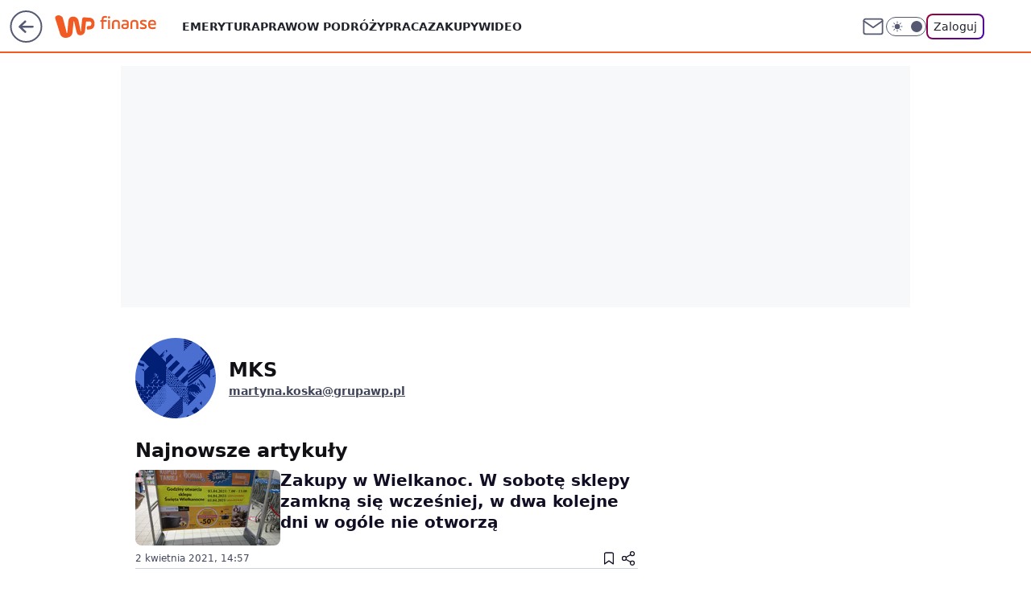

--- FILE ---
content_type: text/html; charset=utf-8
request_url: https://finanse.wp.pl/autor/mks/6559606906824321
body_size: 23481
content:
<!doctype html><html lang="pl"><head><meta charset="utf-8"><meta name="viewport" content="width=device-width, initial-scale=1"><meta http-equiv="Cache-Control" content="no-cache"><meta http-equiv="X-UA-Compatible" content="IE=Edge"><meta http-equiv="Expires" content="0"><meta name="logo" content="/staticfiles/logo.png"><script>
		// dot
		var TECH = true;
		var GOFER = true;
		var wp_dot_type = 'click';
		var appVersion = "v1.540.1";
		var wp_dot_addparams = {"bunchID":"235332","cauthor":"","ciab":"","cid":"","corigin":"","cpagemax":1,"cpageno":1,"cplatform":"gofer","csource":"","csystem":"ncr","ctags":"","ctlength":0,"ctype":"author","cuct":"","darkmode":false,"frontendVer":"v1.540.1|20260119","isLogged":false,"svid":"ca31e567-98b6-4cfc-934d-4cc9f22dbb8f"};
		// wpjslib
		var WP = [];
		var wp_sn = "finanse";
		var rekid = "235332";
		var wp_push_notification_on = true;
		var wp_mobile = false;
		var wp_fb_id = "933316406876601";
		var wp_subscription = "";

		var wpStadcp = "0.000";
		var screeningv2 = true;
		var API_DOMAIN = '/';
		var API_STREAM = '/v1/stream';
		var API_GATEWAY = "/graphql";
		var API_HOST_ONE_LOGIN = "https://finanse.wp.pl";
		var WPP_VIDEO_EMBED = null || [];
		if (true) {
			var getPopoverAnchor = async () =>
				document.querySelector('[data-role="onelogin-button"]');
		}
		var wp_push_notification_on = true;
		var wp_onepager = true;
		var asyncNativeQueue = [];
		var wp_consent_logo = "/staticfiles/logo.png";
		var wp_consent_color = 'var(--wp-consent-color)';
		if (true) {
			var wp_pvid = "bfb0664b1b29d5730d84";
		}

		if (false) {
			var wp_pixel_id = "";
		}
		if (true) {
			var onResizeCallback = function (layoutType) {
				window.wp_dot_addparams.layout = layoutType;
			};

			var applicationSize = {};
			if (false) {
				var breakpointNarrow = 0;
			} else {
				var breakpointNarrow = 1280;
			}
			function onResize() {
				applicationSize.innerWidth = window.innerWidth;
				applicationSize.type =
					window.innerWidth >= breakpointNarrow ? 'wide' : 'narrow';
				onResizeCallback(applicationSize.type);
			}
			onResize();
			window.addEventListener('resize', onResize);
		}

		var loadTimoeout = window.setTimeout(function () {
			window.WP.push(function () {
				window.WP.performance.registerMark('WPJStimeout');
				loadScript();
			});
		}, 3000);

		var loadScript = function () {
			window.clearTimeout(loadTimoeout);
			document.body.setAttribute('data-wp-loaded', 'true');
		};
		window.WP.push(function () {
			window.WP.gaf.loadBunch(false, loadScript, true);
			if (true) {
				window.WP.gaf.registerCommercialBreak(2);
			}
		});
		var __INIT_CONFIG__ = {"randvar":"xVgJDPcHfF","randomClasses":{"0":"maTAg","100":"SWrgN","150":"ICWJM","162":"PvsQd","180":"ILnJL","200":"bXmoN","250":"ZdSUI","280":"SdHFb","282":"ticoH","300":"NWZIQ","312":"HXPIK","330":"eTZcj","332":"jTUkl","40":"xOmnk","50":"Fodwa","60":"FgMCD","600":"OElTx","662":"mqywq","712":"fggYi","780":"NzwMH","810":"bFFkZ","82":"uhvJC","fullPageScreeningWallpaper":"JZdUv","hasPlaceholderPadding":"dWdIT","hasVerticalPlaceholderPadding":"ukDpI","panelPremiumScreeningWallpaper":"nrHly","placeholderMargin":"hcPHT","screeningContainer":"gplWI","screeningWallpaper":"xwazP","screeningWallpaperSecondary":"JFhIq","slot15ScreeningWallpaper":"dGzuY","slot16ScreeningWallpaper":"NbOqG","slot17ScreeningWallpaper":"dkamI","slot18ScreeningWallpaper":"NBYKl","slot19ScreeningWallpaper":"zPgFE","slot38ScreeningWallpaper":"Kysvp","slot3ScreeningWallpaper":"KDvrT","slot501ScreeningWallpaper":"EwWuM","slot75ScreeningWallpaper":"sxZEO","transparent":"ibXvx"},"productId":"6105582576841857","isMobile":false,"social":{"facebook":{"accountName":"finansewppl","appId":"803760040111145","pages":["203367529692524"]},"instagram":{"accountName":"money_pl"},"tiktok":{},"giphy":{},"x":{},"youtube":{},"linkedin":{}},"cookieDomain":".wp.pl","isLoggedIn":false,"user":{},"userApi":"/graphql","oneLoginApiHost":"","scriptSrc":"https://finanse.wp.pl/[base64]","isGridEnabled":false,"editorialIcon":{"iconUrl":"","url":"","text":""},"poll":{"id":"","title":"","photo":{"url":"","width":0,"height":0},"pollType":"","question":"","answers":null,"sponsored":false,"logoEnabled":false,"sponsorLogoFile":{"url":"","width":0,"height":0},"sponsorLogoLink":"","buttonText":"","buttonUrl":""},"abTestVariant":"","showExitDiscover":false,"isLanding":false,"scrollLockTimeout":0,"scrollMetricEnabled":false,"survicateSegments":"","isFeed":false,"isSuperApp":false,"oneLoginClientId":"wp-backend","weatherSrc":"","commonHeadSrc":"","userPanelCss":"https://finanse.wp.pl/[base64]","saveForLaterProductID":"5927206335214209","withNewestBottombar":false,"acid":"","withBottomRecommendationsSplit":false,"isCommentsPageAbTest":false};
		window["xVgJDPcHfF"] = function (
			element,
			slot,
			withPlaceholder,
			placeholder,
			options
		) {
			window.WP.push(function () {
				if (withPlaceholder && element.parentNode) {
					window.WP.gaf.registerPlaceholder(
						slot,
						element.parentNode,
						placeholder
					);
					if (false) {
						element.parentNode.style.display = 'none';
					}
				}
				if (true) {
					window.WP.gaf.registerSlot(slot, element, options);
				}
			});
		};
	</script><meta name="gaf" content="blymqnaw"><script>!function(e,f){try{if(!document.cookie.match('(^|;)\\s*WPdp=([^;]*)')||/google/i.test(window.navigator.userAgent))return;f.WP=f.WP||[];f.wp_pvid=f.wp_pvid||(function(){var output='';while(output.length<20){output+=Math.random().toString(16).substr(2);output=output.substr(0,20)}return output})(20);var abtest=function(){function e(t){return!(null==t)&&"object"==typeof t&&!Array.isArray(t)&&0<Object.keys(t).length}var t="",r=f.wp_abtest;return e(r)&&(t=Object.entries(r).map(([r,t])=>{if(e(t))return Object.entries(t).map(([t,e])=>r+"|"+t+"|"+e).join(";")}).join(";")),t}();var r,s,c=[["https://finanse","wp","pl/[base64]"]
.join('.'),["pvid="+f.wp_pvid,(s=e.cookie.match(/(^|;)\s*PWA_adbd\s*=\s*([^;]+)/),"PWA_adbd="+(s?s.pop():"2")),location.search.substring(1),(r=e.referrer,r&&"PWAref="+encodeURIComponent(r.replace(/^https?:\/\//,""))),f.wp_sn&&"sn="+f.wp_sn,abtest&&"abtest="+encodeURIComponent(abtest)].filter(Boolean).join("&")].join("/?");e.write('<scr'+'ipt src="'+c+'"><\/scr'+'ipt>')}catch(_){console.error(_)}}(document,window);</script><script id="hb" crossorigin="anonymous" src="https://finanse.wp.pl/[base64]"></script><title>MKS - WP Finanse</title><link href="https://finanse.wp.pl/autor/mks/6559606906824321" rel="canonical"><meta name="description" content="Sprawdź wszystkie artykuły autora MKS w serwisie WP Finanse"> <meta name="author" content="Grupa Wirtualna Polska"><meta name="robots" content="max-image-preview:large"><meta property="og:type" content="website"><meta property="og:title" content="MKS - WP Finanse"><meta property="og:description" content="Sprawdź wszystkie artykuły autora MKS w serwisie WP Finanse"><meta property="og:url" content="https://finanse.wp.pl/autor/mks/6559606906824321"><meta property="og:site_name" content="WP Finanse"><meta property="og:locale" content="pl_PL"><meta property="og:image" content="https://finanse.wp.pl/d2lkZS5wS1MNCSxgGgxGR05ReHxGAwVGBQg8OlkSFx0YAjY2GAANVglFKj1SVRk"><meta property="og:image:width" content="1200"><meta property="og:image:height" content="630"> <meta property="og:image:alt" content="WP Finanse"> <meta property="og:image:type" content="image/png"><meta name="twitter:card" content="summary_large_image"><meta name="twitter:description" content="Sprawdź wszystkie artykuły autora MKS w serwisie WP Finanse"><meta name="twitter:image" content="https://finanse.wp.pl/d2lkZS5wS1MNCSxgGgxGR05ReHxGAwVGBQg8OlkSFx0YAjY2GAANVglFKj1SVRk"><meta name="fb:app_id" content="803760040111145"><meta name="fb:pages" content="203367529692524"><link rel="alternate" type="application/rss+xml" href="/rss/aktualnosci" title="Aktualności"><script id="wpjslib6" type="module" src="https://finanse.wp.pl/[base64]" async="" crossorigin="anonymous"></script><script type="module" src="https://finanse.wp.pl/[base64]" crossorigin="anonymous"></script><script type="module" src="https://finanse.wp.pl/[base64]" crossorigin="anonymous"></script><link rel="apple-touch-icon" href="/staticfiles/icons/icon.png"><link rel="stylesheet" href="https://finanse.wp.pl/[base64]"><link rel="stylesheet" href="https://finanse.wp.pl/[base64]"><link rel="stylesheet" href="https://finanse.wp.pl/[base64]"><meta name="breakpoints" content="629, 1139, 1365"><meta name="content-width" content="device-width, 630, 980, 1280"><link rel="manifest" href="/site.webmanifest"><meta name="mobile-web-app-capable" content="yes"><meta name="apple-mobile-web-app-capable" content="yes"><meta name="apple-mobile-web-app-status-bar-style" content="black-translucent"><meta name="theme-color" content="var(--color-brand)"><link rel="alternate" type="application/rss+xml" title="Aktualności" href="/rss/aktualnosci"><style>.xVgJDPcHfF{background-color:var(--color-neutral-25);position:relative;width:100%;min-height:200px;}.dark .xVgJDPcHfF{background-color:var(--color-neutral-850);}.dWdIT .xVgJDPcHfF{padding: 18px 16px 10px;}.ibXvx{background-color:transparent;}.dark .ibXvx{background-color:transparent;}.ukDpI{padding: 15px 0;}.hcPHT{margin:var(--wp-placeholder-margin);}.fggYi{min-height:712px;}.uhvJC{min-height:82px;}.maTAg{min-height:0px;}.xOmnk{min-height:40px;}.Fodwa{min-height:50px;}.PvsQd{min-height:162px;}.bFFkZ{min-height:810px;}.ILnJL{min-height:180px;}.bXmoN{min-height:200px;}.eTZcj{min-height:330px;}.jTUkl{min-height:332px;}.FgMCD{min-height:60px;}.SWrgN{min-height:100px;}.OElTx{min-height:600px;}.ticoH{min-height:282px;}.NWZIQ{min-height:300px;}.ZdSUI{min-height:250px;}.SdHFb{min-height:280px;}.mqywq{min-height:662px;}.ICWJM{min-height:150px;}.NzwMH{min-height:780px;}.HXPIK{min-height:312px;}</style><script>
        WP.push(function() {
            var sc = [{"src":"//applets.ebxcdn.com/ebx.js","id":"ebx"}];
            WP.gdpr.runAfterConsent(function() {
              sc.forEach(function(d){
                    window.WP.getScript(d)
                })
             });
        });
    </script></head><body class="" itemscope itemtype="https://schema.org/WebPage"><meta itemprop="name" content="WP Finanse"><div><div class="h-0"></div><script>(function(){var sc=document.currentScript;window[window.__INIT_CONFIG__.randvar](sc.previousElementSibling,6,false,{},{
    setNative: (dataNative, onViewCallback) => {
    window.asyncNativeQueue.push({
      action:"onPanelPremium",
      payload: { 
        screeningWallpaperClassName: "JFhIq", 
        dataNative: dataNative,
        onViewCallback: onViewCallback,
        
      }
})}});})()</script></div><div class="h-0"></div><script>(function(){var sc=document.currentScript;window[window.__INIT_CONFIG__.randvar](sc.previousElementSibling,10,false,{},undefined);})()</script> <div class="h-0"></div><script>(function(){var sc=document.currentScript;window[window.__INIT_CONFIG__.randvar](sc.previousElementSibling,89,false,{},undefined);})()</script> <div class="blymqnawh"></div><div class="sticky top-0 w-full z-300"><header data-st-area="header" id="service-header" class="bg-[--color-header-bg] h-[4.125rem] relative select-none w-full"><div class="max-w-[980px] pl-3 xl:max-w-[1280px] h-full w-full flex items-center mx-auto relative"><input class="peer hidden" id="menu-toggle-button" type="checkbox" autocomplete="off"><div class="hidden peer-checked:block"><div class="wp-header-menu"><div class="wp-link-column"><ul class="wp-link-list"><li><a class="wp-link px-4 py-3 block" href="https://finanse.wp.pl/tag/emerytura">Emerytura</a></li><li><a class="wp-link px-4 py-3 block" href="https://finanse.wp.pl/tag/podatki">Prawo</a></li><li><a class="wp-link px-4 py-3 block" href="https://finanse.wp.pl/tag/turystyka">W podróży</a></li><li><a class="wp-link px-4 py-3 block" href="https://finanse.wp.pl/tag/praca">Praca</a></li><li><a class="wp-link px-4 py-3 block" href="https://finanse.wp.pl/tag/zakupy">Zakupy</a></li><li><a class="wp-link px-4 py-3 block" href="https://finanse.wp.pl/tag/wideo">Wideo</a></li></ul><div class="wp-social-box"><span>Obserwuj nas na:</span><div><a class="cHJldmVudENC" href="https://www.facebook.com/finansewppl"><svg xmlns="http://www.w3.org/2000/svg" fill="none" viewBox="0 0 24 24"><path stroke="currentColor" stroke-linecap="round" stroke-linejoin="round" stroke-width="1.5" d="M18 2.941h-3a5 5 0 0 0-5 5v3H7v4h3v8h4v-8h3l1-4h-4v-3a1 1 0 0 1 1-1h3z"></path></svg></a> <a class="cHJldmVudENC" href="https://www.instagram.com/money_pl"><svg xmlns="http://www.w3.org/2000/svg" fill="none" viewBox="0 0 24 24"><path stroke="currentColor" stroke-linecap="round" stroke-linejoin="round" stroke-width="1.5" d="M17 2.941H7a5 5 0 0 0-5 5v10a5 5 0 0 0 5 5h10a5 5 0 0 0 5-5v-10a5 5 0 0 0-5-5"></path><path stroke="currentColor" stroke-linecap="round" stroke-linejoin="round" stroke-width="1.5" d="M16 12.311a4 4 0 1 1-7.914 1.174A4 4 0 0 1 16 12.31Zm1.5-4.87h.01"></path></svg></a> </div></div></div><input class="peer hidden" id="wp-menu-link-none" name="wp-menu-links" type="radio" autocomplete="off" checked="checked"><div class="wp-teaser-column translate-x-[248px] peer-checked:translate-x-0"><div class="wp-header-menu-subtitle">Popularne w serwisie <span class="uppercase">Finanse</span>:</div><div class="wp-teaser-grid"><a href="https://finanse.wp.pl/polka-pobiera-emeryture-z-irlandii-skarbowka-zazadala-podatku-7245473079748800a" title="Polka pobiera emeryturę z Irlandii. Skarbówka zażądała podatku"><div class="wp-img-placeholder"><img src="https://v.wpimg.pl/NmU2ZGE5YQw0UCx0ak5sGXcIeC4sF2JPIBBgZWoGf1ktA21xalMnATBAPzcqGykfIEI7MDUbPgF6UyouakN_QjFbKTcpVDdCMF84IiEafghnCmoidQdjDDEHYmpxAXsMeAs7f3cYKw83AWwic1EvVDAGeDo" loading="lazy" class="wp-img" alt="Polka pobiera emeryturę z Irlandii. Skarbówka zażądała podatku"></div><span class="wp-teaser-title">Polka pobiera emeryturę z Irlandii. Skarbówka zażądała podatku</span> <span class="wp-teaser-author">Maria Glinka</span></a><a href="https://finanse.wp.pl/pracowala-40-lat-na-taka-emeryture-z-zus-moze-liczyc-7245427746715872a" title="Pracowała 40 lat za minimalną krajową. Oto jej emerytura"><div class="wp-img-placeholder"><img src="https://v.wpimg.pl/MWMzMzkyYjYsGDtJRAJvI29AbxMCW2F1OFh3WERKfGM1S3pMRB8kOygIKAoEVyolOAosDRtXPTtiGz0TRA98eCkTPgoHGDR4KBcvHw9Wfm9-T3lKXBtgbyscL1dfHXUzYEN9SVJUemB6Q3wZWEp0ZXkZbwc" loading="lazy" class="wp-img" alt="Pracowała 40 lat za minimalną krajową. Oto jej emerytura"></div><span class="wp-teaser-title">Pracowała 40 lat za minimalną krajową. Oto jej emerytura</span> <span class="wp-teaser-author">Maria Glinka</span></a><a href="https://finanse.wp.pl/szukaja-ludzi-do-pracy-placa-nawet-20-tys-zl-miesiecznie-7245142678489217a" title="Szukają ludzi do pracy. Płacą nawet 20 tys. zł miesięcznie"><div class="wp-img-placeholder"><img src="https://v.wpimg.pl/NjRmZTIwYQszDyxnZgxsHnBXeD0gVWJIJ09gdmZEf14qXG1iZhEnBjcfPyQmWSkYJx07IzlZPgZ9DCo9ZgF_RTYEKSQlFjdFNwA4MS1Ydlo2Wzwxf0VjDmFcaHl9QHpffw9jYHBaKFpmWGxgLxJ8WmQMeCk" loading="lazy" class="wp-img" alt="Szukają ludzi do pracy. Płacą nawet 20 tys. zł miesięcznie"></div><span class="wp-teaser-title">Szukają ludzi do pracy. Płacą nawet 20 tys. zł miesięcznie</span> <span class="wp-teaser-author">Maria Glinka</span></a><a href="https://finanse.wp.pl/zus-wysylal-wezwania-chce-setek-tysiecy-zlotych-resort-komentuje-7245087915923680a" title="Wyjechali za granicę. ZUS chce od nich setek tysięcy. Resort tłumaczy"><div class="wp-img-placeholder"><img src="https://v.wpimg.pl/MTRkNzMyYjUzCThJYgJvIHBRbBMkW2F2J0l0WGJKfGAqWnlMYh8kODcZKwoiVyomJxsvDT1XPTh9Cj4TYg98ezYCPQohGDR7NwYsHylWKGAzW3ZKLxtgbGQOfFd5G3U3fwp2Q3lUKTdkCH9OKU5-ZmYJbAc" loading="lazy" class="wp-img" alt="Wyjechali za granicę. ZUS chce od nich setek tysięcy. Resort tłumaczy"></div><span class="wp-teaser-title">Wyjechali za granicę. ZUS chce od nich setek tysięcy. Resort tłumaczy</span> <span class="wp-teaser-author">Adam Sieńko</span></a><a href="https://finanse.wp.pl/tlusty-czwartek-2026-ekspert-wyliczyl-cene-uczciwego-paczka-7245112686311648a" title="Tłusty czwartek 2026. Ekspert wyliczył cenę &#34;uczciwego&#34; pączka"><div class="wp-img-placeholder"><img src="https://v.wpimg.pl/MDFkNzBmYiUnCThJbRZvMGRRbBMrT2FmM0l0WG1efHA-WnlMbQskKCMZKwotQyo2MxsvDTJDPShpCj4TbRt8ayICPQouDDRrIwYsHyZCeSF_DXxLcVxgIHUKfld2DnglawkqT3ZAK3JxCX5LJlp9InUIbAc" loading="lazy" class="wp-img" alt="Tłusty czwartek 2026. Ekspert wyliczył cenę &#34;uczciwego&#34; pączka"></div><span class="wp-teaser-title">Tłusty czwartek 2026. Ekspert wyliczył cenę &#34;uczciwego&#34; pączka</span> <span class="wp-teaser-author">Paulina Master</span></a><a href="https://finanse.wp.pl/kosztowal-prawie-100-mln-zl-kolejna-odslona-litanii-usterek-7245127170857152a" title="Kosztował prawie 100 mln zł. Kolejna odsłona litanii usterek"><div class="wp-img-placeholder"><img src="https://v.wpimg.pl/NWIwYjJlYTYoFS9ZZRdsI2tNewMjTmJ1PFVjSGVff2MxRm5cZQonOywFPBolQiklPAc4HTpCPjtmFikDZRp_eC0eKhomDTd4LBo7Dy5Dd258R2pZK1xjMixPO0d-Di1nZE5vW3hBK2ZwFmwIeg58MixAexc" loading="lazy" class="wp-img" alt="Kosztował prawie 100 mln zł. Kolejna odsłona litanii usterek"></div><span class="wp-teaser-title">Kosztował prawie 100 mln zł. Kolejna odsłona litanii usterek</span> <span class="wp-teaser-author">Michał Krawiel</span></a></div></div></div><div class="wp-header-menu-layer"></div></div><div class="header-back-button-container"><div id="wp-sg-back-button" class="back-button-container wp-back-sg" data-st-area="goToSG"><a href="/" data-back-link><svg class="back-button-icon" xmlns="http://www.w3.org/2000/svg" width="41" height="40" fill="none"><circle cx="20.447" cy="20" r="19" fill="transparent" stroke="currentColor" stroke-width="2"></circle> <path fill="currentColor" d="m18.5 12.682-.166.133-6.855 6.472a1 1 0 0 0-.089.099l.117-.126q-.087.082-.155.175l-.103.167-.075.179q-.06.178-.06.374l.016.193.053.208.08.178.103.16.115.131 6.853 6.47a1.4 1.4 0 0 0 1.897 0 1.213 1.213 0 0 0 .141-1.634l-.14-.157-4.537-4.283H28.44c.741 0 1.342-.566 1.342-1.266 0-.635-.496-1.162-1.143-1.252l-.199-.014-12.744-.001 4.536-4.281c.472-.445.519-1.14.141-1.634l-.14-.158a1.4 1.4 0 0 0-1.55-.237z"></path></svg></a></div><a href="https://www.wp.pl" title="Wirtualna Polska" class="wp-logo-link-cover" data-back-link></a><a href="/" class="cHJldmVudENC z-0" title="WP Finanse" id="service_logo"><svg class="text-[--color-logo] max-w-[--logo-width] h-[--logo-height] align-middle mr-8"><use href="/staticfiles/siteLogoDesktop.svg#root"></use></svg></a></div><ul class="flex text-sm/[1.3125rem] gap-8  xl:flex hidden"><li class="flex items-center group relative"><a class="whitespace-nowrap group uppercase no-underline font-semibold hover:underline text-[--color-header-text] cHJldmVudENC" href="https://finanse.wp.pl/tag/emerytura">Emerytura</a> </li><li class="flex items-center group relative"><a class="whitespace-nowrap group uppercase no-underline font-semibold hover:underline text-[--color-header-text] cHJldmVudENC" href="https://finanse.wp.pl/tag/podatki">Prawo</a> </li><li class="flex items-center group relative"><a class="whitespace-nowrap group uppercase no-underline font-semibold hover:underline text-[--color-header-text] cHJldmVudENC" href="https://finanse.wp.pl/tag/turystyka">W podróży</a> </li><li class="flex items-center group relative"><a class="whitespace-nowrap group uppercase no-underline font-semibold hover:underline text-[--color-header-text] cHJldmVudENC" href="https://finanse.wp.pl/tag/praca">Praca</a> </li><li class="flex items-center group relative"><a class="whitespace-nowrap group uppercase no-underline font-semibold hover:underline text-[--color-header-text] cHJldmVudENC" href="https://finanse.wp.pl/tag/zakupy">Zakupy</a> </li><li class="flex items-center group relative"><a class="whitespace-nowrap group uppercase no-underline font-semibold hover:underline text-[--color-header-text] cHJldmVudENC" href="https://finanse.wp.pl/tag/wideo">Wideo</a> </li></ul><div class="group mr-0 xl:ml-[3.5rem] flex flex-1 items-center justify-end"><div class="h-8 text-[--icon-light] flex items-center gap-4"><a id="wp-poczta-link" href="https://poczta.wp.pl/login/login.html" class="text-[--color-header-icon-light] block size-8 cHJldmVudENC"><svg viewBox="0 0 32 32" fill="none" xmlns="http://www.w3.org/2000/svg"><path d="M6.65944 6.65918H25.3412C26.6256 6.65918 27.6764 7.71003 27.6764 8.9944V23.0057C27.6764 24.2901 26.6256 25.3409 25.3412 25.3409H6.65944C5.37507 25.3409 4.32422 24.2901 4.32422 23.0057V8.9944C4.32422 7.71003 5.37507 6.65918 6.65944 6.65918Z" stroke="currentColor" stroke-width="1.8" stroke-linecap="round" stroke-linejoin="round"></path> <path d="M27.6764 8.99438L16.0003 17.1677L4.32422 8.99438" stroke="currentColor" stroke-width="1.8" stroke-linecap="round" stroke-linejoin="round"></path></svg></a><input type="checkbox" class="hidden" id="darkModeCheckbox"> <label class="wp-darkmode-toggle" for="darkModeCheckbox" aria-label="Włącz tryb ciemny"><div class="toggle-container"><div class="toggle-icon-dark"><svg viewBox="0 0 16 16" class="icon-moon" fill="currentColor" xmlns="http://www.w3.org/2000/svg"><path d="M15.293 11.293C13.8115 11.9631 12.161 12.1659 10.5614 11.8743C8.96175 11.5827 7.48895 10.8106 6.33919 9.66085C5.18944 8.5111 4.41734 7.0383 4.12574 5.43866C3.83415 3.83903 4.03691 2.18852 4.70701 0.707031C3.52758 1.24004 2.49505 2.05123 1.69802 3.07099C0.900987 4.09075 0.363244 5.28865 0.130924 6.56192C-0.101395 7.83518 -0.0213565 9.1458 0.364174 10.3813C0.749705 11.6169 1.42922 12.7404 2.34442 13.6556C3.25961 14.5708 4.38318 15.2503 5.61871 15.6359C6.85424 16.0214 8.16486 16.1014 9.43813 15.8691C10.7114 15.6368 11.9093 15.0991 12.9291 14.302C13.9488 13.505 14.76 12.4725 15.293 11.293V11.293Z"></path></svg></div><div class="toggle-icon-light"><svg fill="currentColor" class="icon-sun" xmlns="http://www.w3.org/2000/svg" viewBox="0 0 30 30"><path d="M 14.984375 0.98632812 A 1.0001 1.0001 0 0 0 14 2 L 14 5 A 1.0001 1.0001 0 1 0 16 5 L 16 2 A 1.0001 1.0001 0 0 0 14.984375 0.98632812 z M 5.796875 4.7988281 A 1.0001 1.0001 0 0 0 5.1015625 6.515625 L 7.2226562 8.6367188 A 1.0001 1.0001 0 1 0 8.6367188 7.2226562 L 6.515625 5.1015625 A 1.0001 1.0001 0 0 0 5.796875 4.7988281 z M 24.171875 4.7988281 A 1.0001 1.0001 0 0 0 23.484375 5.1015625 L 21.363281 7.2226562 A 1.0001 1.0001 0 1 0 22.777344 8.6367188 L 24.898438 6.515625 A 1.0001 1.0001 0 0 0 24.171875 4.7988281 z M 15 8 A 7 7 0 0 0 8 15 A 7 7 0 0 0 15 22 A 7 7 0 0 0 22 15 A 7 7 0 0 0 15 8 z M 2 14 A 1.0001 1.0001 0 1 0 2 16 L 5 16 A 1.0001 1.0001 0 1 0 5 14 L 2 14 z M 25 14 A 1.0001 1.0001 0 1 0 25 16 L 28 16 A 1.0001 1.0001 0 1 0 28 14 L 25 14 z M 7.9101562 21.060547 A 1.0001 1.0001 0 0 0 7.2226562 21.363281 L 5.1015625 23.484375 A 1.0001 1.0001 0 1 0 6.515625 24.898438 L 8.6367188 22.777344 A 1.0001 1.0001 0 0 0 7.9101562 21.060547 z M 22.060547 21.060547 A 1.0001 1.0001 0 0 0 21.363281 22.777344 L 23.484375 24.898438 A 1.0001 1.0001 0 1 0 24.898438 23.484375 L 22.777344 21.363281 A 1.0001 1.0001 0 0 0 22.060547 21.060547 z M 14.984375 23.986328 A 1.0001 1.0001 0 0 0 14 25 L 14 28 A 1.0001 1.0001 0 1 0 16 28 L 16 25 A 1.0001 1.0001 0 0 0 14.984375 23.986328 z"></path></svg></div></div><div class="toggle-icon-circle"></div></label><div class="relative"><form action="/auth/v1/sso/auth" data-role="onelogin-button" method="get" id="wp-login-form"><input type="hidden" name="continue_url" value="https://finanse.wp.pl/autor/mks/6559606906824321"> <button type="submit" class="wp-login-button">Zaloguj</button></form></div></div><div class="ml-[0.25rem] w-[3.375rem] flex items-center justify-center"><label role="button" for="menu-toggle-button" tab-index="0" aria-label="Menu" class="cursor-pointer flex items-center justify-center size-8 text-[--color-header-icon-light]"><div class="hidden peer-checked:group-[]:flex absolute top-0 right-0 w-[3.375rem] h-[4.4375rem] bg-white dark:bg-[--color-neutral-800] z-1 items-center justify-center rounded-t-2xl peer-checked:group-[]:text-[--icon-dark]"><svg xmlns="http://www.w3.org/2000/svg" width="32" height="32" viewBox="0 0 32 32" fill="none"><path d="M24 8 8 24M8 8l16 16" stroke="currentColor" stroke-width="1.8" stroke-linecap="round" stroke-linejoin="round"></path></svg></div><div class="flex peer-checked:group-[]:hidden h-8 w-8"><svg xmlns="http://www.w3.org/2000/svg" viewBox="0 0 32 32" fill="none"><path d="M5 19h22M5 13h22M5 7h22M5 25h22" stroke="currentColor" stroke-width="1.8" stroke-linecap="round" stroke-linejoin="round"></path></svg></div></label></div></div></div><hr class="absolute bottom-0 left-0 m-0 h-px w-full border-t border-solid border-[--color-brand]"><div id="user-panel-v2-root" class="absolute z-[9999] right-0 empty:hidden"></div></header> </div> <div class="relative flex w-full flex-col items-center" data-testid="screening-main"><div class="xwazP"><div class="absolute inset-0"></div></div><div class="w-full py-2 has-[div>div:not(:empty)]:p-0"><div class="gplWI"></div></div><div class="flex w-full flex-col items-center"><div class="JFhIq relative w-full"><div class="absolute inset-x-0 top-0"></div></div><div class="relative w-auto"><div class="listing-billboard"><div class="xVgJDPcHfF hcPHT NWZIQ"><img role="presentation" class="absolute left-1/2 top-1/2 max-h-[80%] max-w-[100px] -translate-x-1/2 -translate-y-1/2" src="https://v.wpimg.pl/ZXJfd3AudTkrBBIAbg54LGhcRlAxHQUrPgJGH2MAeGJoSQ1eIBI_K2UHAEVuBTY5KQMMXC0RPyoVERQdMgM9ejc" loading="lazy" decoding="async"><div class="h-0"></div><script>(function(){var sc=document.currentScript;window[window.__INIT_CONFIG__.randvar](sc.previousElementSibling,3,true,{"fixed":true},{
    setNative: (dataNative, onViewCallback) => {
    window.asyncNativeQueue.push({
      action: "onAlternativeScreening",
      payload:{ 
            screeningWallpaperClassName: "xwazP", 
            alternativeContainerClassName: "gplWI", 
            slotNumber: 3,
            dataNative: dataNative,
            onViewCallback: onViewCallback
    }})}});})()</script></div></div><main class="wp-main-author"><div class="flex mb-5"><div class="listing-wrapper"><div class="listing-description" data-listing-description="true"><div class="listing-description-author-bio"><img src="https://v.wpimg.pl/LzE1MHgxYxskUzt7SANuDmcLbyEOWmBYMBN3akhJeUo9AHh4SFox" class="listing-description-author-avatar" alt="MKS"><div class="listing-description-author-bio-info"><h1 class="listing-description-title">MKS</h1><div class="listing-description-author-job-title"></div><a href="mailto:martyna.koska@grupawp.pl" class="listing-description-author-mail">martyna.koska@grupawp.pl</a></div></div><h2 class="listing-description-title mt-6"><span class="listing-description-title-text">Najnowsze artykuły</span> </h2></div><div class="listing"><div class="wp-feed-teaser-container"><div class="wp-superteaser wp-superteaser-horizontal" data-variant="wide" data-bdtac="true"><a id="6624428066732992" href="https://www.money.pl/gospodarka/zakupy-w-wielkanoc-w-sobote-sklepy-zamkna-sie-wczesniej-w-dwa-kolejne-dni-w-ogole-nie-otworza-6624428066732992a.html" class="wp-link"><div class="wp-img-placeholder"><img class="wp-image" src="https://v.wpimg.pl/NmRjZDlkYQwzCCx3QxBsGXBQeC0FSWJPJ0hgZkNadl0qU25rCgIiCCAPKitCDDwYIgstNEIbIkIzGjNrGlphCTsZKigNEmEIPwg_IENcKA8xD212D0Z_CWQJd3BeCCxAM1xvfEFaeltiD2wgDw93CTdIJw" width="180" alt="Zakupy w Wielkanoc. W sobotę sklepy zamkną się wcześniej, w dwa kolejne dni w ogóle nie otworzą" data-bdimg="true"></div><div class="wp-content"><div class="wp-title"><div class="wp-title-labels"></div><h2 data-title="true">Zakupy w Wielkanoc. W sobotę sklepy zamkną się wcześniej, w dwa kolejne dni w ogóle nie otworzą</h2></div></div></a><div class="wp-superteaser-bottom"><span><time class="wp-date" datetime="2021-04-02T12:57:00.000Z">2&nbsp;kwietnia&nbsp;2021,&nbsp;14:57</time></span> <div class="wp-action-bar"><button name="superteaser-save" class="save-button" type="button" data-teaser-id="6624428066732992" data-save-type="ARTICLE"><div class="icon-wrapper"><svg fill="none" viewBox="0 0 12 15" xmlns="http://www.w3.org/2000/svg"><path d="M11 14L6 10.3889L1 14V2.44444C1 2.06135 1.15051 1.69395 1.41842 1.42307C1.68633 1.15218 2.04969 1 2.42857 1H9.57143C9.95031 1 10.3137 1.15218 10.5816 1.42307C10.8495 1.69395 11 2.06135 11 2.44444V14Z" stroke="currentColor" stroke-linecap="round" stroke-linejoin="round" stroke-width="1.3"></path></svg></div></button> <button name="superteaser-share" class="share-button" type="button" data-teaser-id="6624428066732992"><div class="icon-wrapper"><svg viewBox="0 0 16 16" stroke="currentColor" fill="none" xmlns="http://www.w3.org/2000/svg"><path d="M12 5.33325C13.1046 5.33325 14 4.43782 14 3.33325C14 2.22868 13.1046 1.33325 12 1.33325C10.8954 1.33325 10 2.22868 10 3.33325C10 4.43782 10.8954 5.33325 12 5.33325Z" stroke-linecap="round" stroke-linejoin="round"></path> <path d="M4 10C5.10457 10 6 9.10457 6 8C6 6.89543 5.10457 6 4 6C2.89543 6 2 6.89543 2 8C2 9.10457 2.89543 10 4 10Z" stroke-linecap="round" stroke-linejoin="round"></path> <path d="M12 14.6667C13.1046 14.6667 14 13.7713 14 12.6667C14 11.5622 13.1046 10.6667 12 10.6667C10.8954 10.6667 10 11.5622 10 12.6667C10 13.7713 10.8954 14.6667 12 14.6667Z" stroke-linecap="round" stroke-linejoin="round"></path> <path d="M5.72668 9.00659L10.28 11.6599" stroke-linecap="round" stroke-linejoin="round"></path> <path d="M10.2734 4.34009L5.72668 6.99342" stroke-linecap="round" stroke-linejoin="round"></path></svg></div></button></div></div></div></div><div class="wp-feed-teaser-container"><div class="wp-superteaser wp-superteaser-horizontal" data-variant="wide" data-bdtac="true"><a id="6624479570725408" href="https://finanse.wp.pl/pol-godziny-stania-by-odebrac-paczke-widac-ze-sklepy-sa-zamkniete-6624479570725408a" class="wp-link"><div class="wp-img-placeholder"><img class="wp-image" src="https://v.wpimg.pl/MTliNTNkYjUNCzhnYRBvIE5TbD0nSWF2GUt0dmFadWQUUHp7KAIhMR4MPjtgDD8hHAg5JGAbIXsNGSd7OFpiMAUaPjgvEmIxAQsrMGFZLDdYX3ZneUYpYF1ZY2B9XH55DlAqMGNZKGNeXn9tLF5-MAhLMw" width="180" alt="Pół godziny stania, by odebrać paczkę. Widać, że sklepy są zamknięte" data-bdimg="true"></div><div class="wp-content"><div class="wp-title"><div class="wp-title-labels"></div><h2 data-title="true">Pół godziny stania, by odebrać paczkę. Widać, że sklepy są zamknięte</h2></div></div></a><div class="wp-superteaser-bottom"><span><time class="wp-date" datetime="2021-04-01T19:34:00.000Z">1&nbsp;kwietnia&nbsp;2021,&nbsp;21:34</time></span> <div class="wp-action-bar"><button name="superteaser-save" class="save-button" type="button" data-teaser-id="6624479570725408" data-save-type="ARTICLE"><div class="icon-wrapper"><svg fill="none" viewBox="0 0 12 15" xmlns="http://www.w3.org/2000/svg"><path d="M11 14L6 10.3889L1 14V2.44444C1 2.06135 1.15051 1.69395 1.41842 1.42307C1.68633 1.15218 2.04969 1 2.42857 1H9.57143C9.95031 1 10.3137 1.15218 10.5816 1.42307C10.8495 1.69395 11 2.06135 11 2.44444V14Z" stroke="currentColor" stroke-linecap="round" stroke-linejoin="round" stroke-width="1.3"></path></svg></div></button> <button name="superteaser-share" class="share-button" type="button" data-teaser-id="6624479570725408"><div class="icon-wrapper"><svg viewBox="0 0 16 16" stroke="currentColor" fill="none" xmlns="http://www.w3.org/2000/svg"><path d="M12 5.33325C13.1046 5.33325 14 4.43782 14 3.33325C14 2.22868 13.1046 1.33325 12 1.33325C10.8954 1.33325 10 2.22868 10 3.33325C10 4.43782 10.8954 5.33325 12 5.33325Z" stroke-linecap="round" stroke-linejoin="round"></path> <path d="M4 10C5.10457 10 6 9.10457 6 8C6 6.89543 5.10457 6 4 6C2.89543 6 2 6.89543 2 8C2 9.10457 2.89543 10 4 10Z" stroke-linecap="round" stroke-linejoin="round"></path> <path d="M12 14.6667C13.1046 14.6667 14 13.7713 14 12.6667C14 11.5622 13.1046 10.6667 12 10.6667C10.8954 10.6667 10 11.5622 10 12.6667C10 13.7713 10.8954 14.6667 12 14.6667Z" stroke-linecap="round" stroke-linejoin="round"></path> <path d="M5.72668 9.00659L10.28 11.6599" stroke-linecap="round" stroke-linejoin="round"></path> <path d="M10.2734 4.34009L5.72668 6.99342" stroke-linecap="round" stroke-linejoin="round"></path></svg></div></button></div></div></div></div><div class="wp-feed-teaser-container"><div class="wp-superteaser wp-superteaser-horizontal" data-variant="wide" data-bdtac="true"><a id="6619431412050624" href="https://finanse.wp.pl/primark-nie-otworzy-sklepu-w-poznaniu-wszystko-przez-lockdown-6619431412050624a" class="wp-link"><div class="wp-img-placeholder"><img class="wp-image" src="https://v.wpimg.pl/ZmQzYzA0dQwwGC9Jbkt4GXNAexMoEnZPJFhjWG4BYl0pQ21VJ1k2CCMfKRVvVygYIRsuCm9ANkIwCjBVNwF1CTgJKRYgSXUIPBg8Hm5RPg9gSGseIB1iXjccdE55ADtAMx48Q2wIO1hjQj8eclNqWWlYJA" width="180" alt="Primark nie otworzy sklepu w Poznaniu. Wszystko przez lockdown" data-bdimg="true"></div><div class="wp-content"><div class="wp-title"><div class="wp-title-labels"></div><h2 data-title="true">Primark nie otworzy sklepu w Poznaniu. Wszystko przez lockdown</h2></div></div></a><div class="wp-superteaser-bottom"><span><time class="wp-date" datetime="2021-03-18T13:04:00.000Z">18&nbsp;marca&nbsp;2021,&nbsp;14:04</time></span> <div class="wp-action-bar"><button name="superteaser-save" class="save-button" type="button" data-teaser-id="6619431412050624" data-save-type="ARTICLE"><div class="icon-wrapper"><svg fill="none" viewBox="0 0 12 15" xmlns="http://www.w3.org/2000/svg"><path d="M11 14L6 10.3889L1 14V2.44444C1 2.06135 1.15051 1.69395 1.41842 1.42307C1.68633 1.15218 2.04969 1 2.42857 1H9.57143C9.95031 1 10.3137 1.15218 10.5816 1.42307C10.8495 1.69395 11 2.06135 11 2.44444V14Z" stroke="currentColor" stroke-linecap="round" stroke-linejoin="round" stroke-width="1.3"></path></svg></div></button> <button name="superteaser-share" class="share-button" type="button" data-teaser-id="6619431412050624"><div class="icon-wrapper"><svg viewBox="0 0 16 16" stroke="currentColor" fill="none" xmlns="http://www.w3.org/2000/svg"><path d="M12 5.33325C13.1046 5.33325 14 4.43782 14 3.33325C14 2.22868 13.1046 1.33325 12 1.33325C10.8954 1.33325 10 2.22868 10 3.33325C10 4.43782 10.8954 5.33325 12 5.33325Z" stroke-linecap="round" stroke-linejoin="round"></path> <path d="M4 10C5.10457 10 6 9.10457 6 8C6 6.89543 5.10457 6 4 6C2.89543 6 2 6.89543 2 8C2 9.10457 2.89543 10 4 10Z" stroke-linecap="round" stroke-linejoin="round"></path> <path d="M12 14.6667C13.1046 14.6667 14 13.7713 14 12.6667C14 11.5622 13.1046 10.6667 12 10.6667C10.8954 10.6667 10 11.5622 10 12.6667C10 13.7713 10.8954 14.6667 12 14.6667Z" stroke-linecap="round" stroke-linejoin="round"></path> <path d="M5.72668 9.00659L10.28 11.6599" stroke-linecap="round" stroke-linejoin="round"></path> <path d="M10.2734 4.34009L5.72668 6.99342" stroke-linecap="round" stroke-linejoin="round"></path></svg></div></button></div></div></div></div><div class="listing-placeholder my-4 pb-4"><div class="xVgJDPcHfF SdHFb ibXvx"><img role="presentation" class="absolute left-1/2 top-1/2 max-h-[80%] max-w-[100px] -translate-x-1/2 -translate-y-1/2" src="https://v.wpimg.pl/ZXJfd3AudTkrBBIAbg54LGhcRlAxHQUrPgJGH2MAeGJoSQ1eIBI_K2UHAEVuBTY5KQMMXC0RPyoVERQdMgM9ejc" loading="lazy" decoding="async"><div class="h-0"></div><script>(function(){var sc=document.currentScript;window[window.__INIT_CONFIG__.randvar](sc.previousElementSibling,5,true,{"fixed":true},undefined);})()</script></div></div><div class="wp-feed-teaser-container"><div class="wp-superteaser wp-superteaser-horizontal" data-variant="wide" data-bdtac="true"><a id="6618775184222848" href="https://finanse.wp.pl/nie-kreta-nie-bulgaria-nietypowy-wakacyjny-kierunek-z-wroclawia-6618775184222848a" class="wp-link"><div class="wp-img-placeholder"><img class="wp-image" src="https://v.wpimg.pl/YWE3OGEydjYkUTl0agJ7I2cJbS4sW3V1MBF1ZWpIYWc9CntoIxA1MjdWPyhrHisiNVI4N2sJNXgkQyZoM0h2MyxAPyskAHYyKFEqI2pOYGYgUH1wdVQ_MyNQYnN1HD96J1AtJWgfajN8Ci4mckE4ZXMRMg" width="180" alt="Nie Kreta, Nie Bułgaria. Nietypowy wakacyjny kierunek z Wrocławia" data-bdimg="true"></div><div class="wp-content"><div class="wp-title"><div class="wp-title-labels"></div><h2 data-title="true">Nie Kreta, Nie Bułgaria. Nietypowy wakacyjny kierunek z Wrocławia</h2></div></div></a><div class="wp-superteaser-bottom"><span><time class="wp-date" datetime="2021-03-16T16:31:00.000Z">16&nbsp;marca&nbsp;2021,&nbsp;17:31</time></span> <div class="wp-action-bar"><button name="superteaser-save" class="save-button" type="button" data-teaser-id="6618775184222848" data-save-type="ARTICLE"><div class="icon-wrapper"><svg fill="none" viewBox="0 0 12 15" xmlns="http://www.w3.org/2000/svg"><path d="M11 14L6 10.3889L1 14V2.44444C1 2.06135 1.15051 1.69395 1.41842 1.42307C1.68633 1.15218 2.04969 1 2.42857 1H9.57143C9.95031 1 10.3137 1.15218 10.5816 1.42307C10.8495 1.69395 11 2.06135 11 2.44444V14Z" stroke="currentColor" stroke-linecap="round" stroke-linejoin="round" stroke-width="1.3"></path></svg></div></button> <button name="superteaser-share" class="share-button" type="button" data-teaser-id="6618775184222848"><div class="icon-wrapper"><svg viewBox="0 0 16 16" stroke="currentColor" fill="none" xmlns="http://www.w3.org/2000/svg"><path d="M12 5.33325C13.1046 5.33325 14 4.43782 14 3.33325C14 2.22868 13.1046 1.33325 12 1.33325C10.8954 1.33325 10 2.22868 10 3.33325C10 4.43782 10.8954 5.33325 12 5.33325Z" stroke-linecap="round" stroke-linejoin="round"></path> <path d="M4 10C5.10457 10 6 9.10457 6 8C6 6.89543 5.10457 6 4 6C2.89543 6 2 6.89543 2 8C2 9.10457 2.89543 10 4 10Z" stroke-linecap="round" stroke-linejoin="round"></path> <path d="M12 14.6667C13.1046 14.6667 14 13.7713 14 12.6667C14 11.5622 13.1046 10.6667 12 10.6667C10.8954 10.6667 10 11.5622 10 12.6667C10 13.7713 10.8954 14.6667 12 14.6667Z" stroke-linecap="round" stroke-linejoin="round"></path> <path d="M5.72668 9.00659L10.28 11.6599" stroke-linecap="round" stroke-linejoin="round"></path> <path d="M10.2734 4.34009L5.72668 6.99342" stroke-linecap="round" stroke-linejoin="round"></path></svg></div></button></div></div></div></div><div class="wp-feed-teaser-container"><div class="wp-superteaser wp-superteaser-horizontal" data-variant="wide" data-bdtac="true"><a id="6618430960704128" href="https://finanse.wp.pl/zakopane-nowa-galeria-handlowa-lada-dzien-inwestorem-jest-parafia-6618430960704128a" class="wp-link"><div class="wp-img-placeholder"><img class="wp-image" src="https://v.wpimg.pl/NGQzYzk4YSYwGC9JRE9sM3NAexMCFmJlJFhjWEQFdncpQ21VDV0iIiMfKRVFUzwyIRsuCkVEImgwCjBVHQVhIzgJKRYKTWEiPBg8HkQAdn5lSGkcCRl8JmQfdE5eA3hqaUs4T0ZWfn40SW0eWFd3f2dYJA" width="180" alt="Zakopane. Nowa galeria handlowa lada dzień. Inwestorem jest parafia" data-bdimg="true"></div><div class="wp-content"><div class="wp-title"><div class="wp-title-labels"></div><h2 data-title="true">Zakopane. Nowa galeria handlowa lada dzień. Inwestorem jest parafia</h2></div></div></a><div class="wp-superteaser-bottom"><span><time class="wp-date" datetime="2021-03-15T17:18:00.000Z">15&nbsp;marca&nbsp;2021,&nbsp;18:18</time></span> <div class="wp-action-bar"><button name="superteaser-save" class="save-button" type="button" data-teaser-id="6618430960704128" data-save-type="ARTICLE"><div class="icon-wrapper"><svg fill="none" viewBox="0 0 12 15" xmlns="http://www.w3.org/2000/svg"><path d="M11 14L6 10.3889L1 14V2.44444C1 2.06135 1.15051 1.69395 1.41842 1.42307C1.68633 1.15218 2.04969 1 2.42857 1H9.57143C9.95031 1 10.3137 1.15218 10.5816 1.42307C10.8495 1.69395 11 2.06135 11 2.44444V14Z" stroke="currentColor" stroke-linecap="round" stroke-linejoin="round" stroke-width="1.3"></path></svg></div></button> <button name="superteaser-share" class="share-button" type="button" data-teaser-id="6618430960704128"><div class="icon-wrapper"><svg viewBox="0 0 16 16" stroke="currentColor" fill="none" xmlns="http://www.w3.org/2000/svg"><path d="M12 5.33325C13.1046 5.33325 14 4.43782 14 3.33325C14 2.22868 13.1046 1.33325 12 1.33325C10.8954 1.33325 10 2.22868 10 3.33325C10 4.43782 10.8954 5.33325 12 5.33325Z" stroke-linecap="round" stroke-linejoin="round"></path> <path d="M4 10C5.10457 10 6 9.10457 6 8C6 6.89543 5.10457 6 4 6C2.89543 6 2 6.89543 2 8C2 9.10457 2.89543 10 4 10Z" stroke-linecap="round" stroke-linejoin="round"></path> <path d="M12 14.6667C13.1046 14.6667 14 13.7713 14 12.6667C14 11.5622 13.1046 10.6667 12 10.6667C10.8954 10.6667 10 11.5622 10 12.6667C10 13.7713 10.8954 14.6667 12 14.6667Z" stroke-linecap="round" stroke-linejoin="round"></path> <path d="M5.72668 9.00659L10.28 11.6599" stroke-linecap="round" stroke-linejoin="round"></path> <path d="M10.2734 4.34009L5.72668 6.99342" stroke-linecap="round" stroke-linejoin="round"></path></svg></div></button></div></div></div></div><div class="wp-feed-teaser-container"><div class="wp-superteaser wp-superteaser-horizontal" data-variant="wide" data-bdtac="true"><a id="6616851554433568" href="https://finanse.wp.pl/do-pracy-samolotem-i-to-za-darmo-to-zaden-problem-gdy-jest-sie-poslem-6616851554433568a" class="wp-link"><div class="wp-img-placeholder"><img class="wp-image" src="https://v.wpimg.pl/OGUwMzUwYCY0FTtJegxtM3dNbxM8VWNlIFV3WHpGd3ctTnlVMx4jIicSPRV7ED0yJRY6CnsHI2g0ByRVI0ZgIzwEPRY0DmAiOBUoHnoWf3VtRHRLM1p4czFDYE4wRHlqbU4sSXhCfSNmQ3UfZUR6d2JVMA" width="180" alt="Do pracy samolotem i to za darmo? To żaden problem, gdy jest się posłem" data-bdimg="true"></div><div class="wp-content"><div class="wp-title"><div class="wp-title-labels"></div><h2 data-title="true">Do pracy samolotem i to za darmo? To żaden problem, gdy jest się posłem</h2></div></div></a><div class="wp-superteaser-bottom"><span><time class="wp-date" datetime="2021-03-11T06:05:00.000Z">11&nbsp;marca&nbsp;2021,&nbsp;07:05</time></span> <div class="wp-action-bar"><button name="superteaser-save" class="save-button" type="button" data-teaser-id="6616851554433568" data-save-type="ARTICLE"><div class="icon-wrapper"><svg fill="none" viewBox="0 0 12 15" xmlns="http://www.w3.org/2000/svg"><path d="M11 14L6 10.3889L1 14V2.44444C1 2.06135 1.15051 1.69395 1.41842 1.42307C1.68633 1.15218 2.04969 1 2.42857 1H9.57143C9.95031 1 10.3137 1.15218 10.5816 1.42307C10.8495 1.69395 11 2.06135 11 2.44444V14Z" stroke="currentColor" stroke-linecap="round" stroke-linejoin="round" stroke-width="1.3"></path></svg></div></button> <button name="superteaser-share" class="share-button" type="button" data-teaser-id="6616851554433568"><div class="icon-wrapper"><svg viewBox="0 0 16 16" stroke="currentColor" fill="none" xmlns="http://www.w3.org/2000/svg"><path d="M12 5.33325C13.1046 5.33325 14 4.43782 14 3.33325C14 2.22868 13.1046 1.33325 12 1.33325C10.8954 1.33325 10 2.22868 10 3.33325C10 4.43782 10.8954 5.33325 12 5.33325Z" stroke-linecap="round" stroke-linejoin="round"></path> <path d="M4 10C5.10457 10 6 9.10457 6 8C6 6.89543 5.10457 6 4 6C2.89543 6 2 6.89543 2 8C2 9.10457 2.89543 10 4 10Z" stroke-linecap="round" stroke-linejoin="round"></path> <path d="M12 14.6667C13.1046 14.6667 14 13.7713 14 12.6667C14 11.5622 13.1046 10.6667 12 10.6667C10.8954 10.6667 10 11.5622 10 12.6667C10 13.7713 10.8954 14.6667 12 14.6667Z" stroke-linecap="round" stroke-linejoin="round"></path> <path d="M5.72668 9.00659L10.28 11.6599" stroke-linecap="round" stroke-linejoin="round"></path> <path d="M10.2734 4.34009L5.72668 6.99342" stroke-linecap="round" stroke-linejoin="round"></path></svg></div></button></div></div></div></div><div class="listing-placeholder my-4 pb-4"><div class="xVgJDPcHfF SdHFb ibXvx"><img role="presentation" class="absolute left-1/2 top-1/2 max-h-[80%] max-w-[100px] -translate-x-1/2 -translate-y-1/2" src="https://v.wpimg.pl/ZXJfd3AudTkrBBIAbg54LGhcRlAxHQUrPgJGH2MAeGJoSQ1eIBI_K2UHAEVuBTY5KQMMXC0RPyoVERQdMgM9ejc" loading="lazy" decoding="async"><div class="h-0"></div><script>(function(){var sc=document.currentScript;window[window.__INIT_CONFIG__.randvar](sc.previousElementSibling,11,true,{"fixed":true},undefined);})()</script></div></div><div class="wp-feed-teaser-container"><div class="wp-superteaser wp-superteaser-horizontal" data-variant="wide" data-bdtac="true"><a id="6616346785610272" href="https://finanse.wp.pl/samochod-z-lidla-niemieccy-dealerzy-zglaszaja-sprzeciw-6616346785610272a" class="wp-link"><div class="wp-img-placeholder"><img class="wp-image" src="https://v.wpimg.pl/MDViNWNhYiU3CzhkYRNvMHRTbD4nSmFmI0t0dWFZdXQuUHp4KAEhISQMPjhgDz8xJgg5J2AYIWs3GSd4OFliID8aPjsvEWIhOwsrM2FRdHZgWi00fEUucGdQY2N9CXppbg0ob2MLfXFlW35iLF0uJTVLMw" width="180" alt="Samochód z Lidla. Niemieccy dealerzy zgłaszają sprzeciw" data-bdimg="true"></div><div class="wp-content"><div class="wp-title"><div class="wp-title-labels"></div><h2 data-title="true">Samochód z Lidla. Niemieccy dealerzy zgłaszają sprzeciw</h2></div></div></a><div class="wp-superteaser-bottom"><span><time class="wp-date" datetime="2021-03-09T20:30:00.000Z">9&nbsp;marca&nbsp;2021,&nbsp;21:30</time></span> <div class="wp-action-bar"><button name="superteaser-save" class="save-button" type="button" data-teaser-id="6616346785610272" data-save-type="ARTICLE"><div class="icon-wrapper"><svg fill="none" viewBox="0 0 12 15" xmlns="http://www.w3.org/2000/svg"><path d="M11 14L6 10.3889L1 14V2.44444C1 2.06135 1.15051 1.69395 1.41842 1.42307C1.68633 1.15218 2.04969 1 2.42857 1H9.57143C9.95031 1 10.3137 1.15218 10.5816 1.42307C10.8495 1.69395 11 2.06135 11 2.44444V14Z" stroke="currentColor" stroke-linecap="round" stroke-linejoin="round" stroke-width="1.3"></path></svg></div></button> <button name="superteaser-share" class="share-button" type="button" data-teaser-id="6616346785610272"><div class="icon-wrapper"><svg viewBox="0 0 16 16" stroke="currentColor" fill="none" xmlns="http://www.w3.org/2000/svg"><path d="M12 5.33325C13.1046 5.33325 14 4.43782 14 3.33325C14 2.22868 13.1046 1.33325 12 1.33325C10.8954 1.33325 10 2.22868 10 3.33325C10 4.43782 10.8954 5.33325 12 5.33325Z" stroke-linecap="round" stroke-linejoin="round"></path> <path d="M4 10C5.10457 10 6 9.10457 6 8C6 6.89543 5.10457 6 4 6C2.89543 6 2 6.89543 2 8C2 9.10457 2.89543 10 4 10Z" stroke-linecap="round" stroke-linejoin="round"></path> <path d="M12 14.6667C13.1046 14.6667 14 13.7713 14 12.6667C14 11.5622 13.1046 10.6667 12 10.6667C10.8954 10.6667 10 11.5622 10 12.6667C10 13.7713 10.8954 14.6667 12 14.6667Z" stroke-linecap="round" stroke-linejoin="round"></path> <path d="M5.72668 9.00659L10.28 11.6599" stroke-linecap="round" stroke-linejoin="round"></path> <path d="M10.2734 4.34009L5.72668 6.99342" stroke-linecap="round" stroke-linejoin="round"></path></svg></div></button></div></div></div></div><div class="wp-feed-teaser-container"><div class="wp-superteaser wp-superteaser-horizontal" data-variant="wide" data-bdtac="true"><a id="6614592814549632" href="https://finanse.wp.pl/uwaga-na-mieso-z-biedronki-i-lidla-sznycel-nalezy-oddac-do-sklepu-6614592814549632a" class="wp-link"><div class="wp-img-placeholder"><img class="wp-image" src="https://v.wpimg.pl/ZTU1MzQxdTU0UztJfgN4IHcLbxM4WnZ2IBN3WH5JYmQtCHlVNxE2MSdUPRV_HyghJVA6Cn8INns0QSRVJ0l1MDxCPRYwAXUxOFMoHn4cYjBlBH5IZFU-ZDZXYE5lSTl5NAUuSXxBOWc3UyhPZEtuZW0TMA" width="180" alt="Uwaga na mięso z Biedronki i Lidla! Sznycel należy oddać do sklepu" data-bdimg="true"></div><div class="wp-content"><div class="wp-title"><div class="wp-title-labels"></div><h2 data-title="true">Uwaga na mięso z Biedronki i Lidla! Sznycel należy oddać do sklepu</h2></div></div></a><div class="wp-superteaser-bottom"><span><time class="wp-date" datetime="2021-03-04T20:59:00.000Z">4&nbsp;marca&nbsp;2021,&nbsp;21:59</time></span> <div class="wp-action-bar"><button name="superteaser-save" class="save-button" type="button" data-teaser-id="6614592814549632" data-save-type="ARTICLE"><div class="icon-wrapper"><svg fill="none" viewBox="0 0 12 15" xmlns="http://www.w3.org/2000/svg"><path d="M11 14L6 10.3889L1 14V2.44444C1 2.06135 1.15051 1.69395 1.41842 1.42307C1.68633 1.15218 2.04969 1 2.42857 1H9.57143C9.95031 1 10.3137 1.15218 10.5816 1.42307C10.8495 1.69395 11 2.06135 11 2.44444V14Z" stroke="currentColor" stroke-linecap="round" stroke-linejoin="round" stroke-width="1.3"></path></svg></div></button> <button name="superteaser-share" class="share-button" type="button" data-teaser-id="6614592814549632"><div class="icon-wrapper"><svg viewBox="0 0 16 16" stroke="currentColor" fill="none" xmlns="http://www.w3.org/2000/svg"><path d="M12 5.33325C13.1046 5.33325 14 4.43782 14 3.33325C14 2.22868 13.1046 1.33325 12 1.33325C10.8954 1.33325 10 2.22868 10 3.33325C10 4.43782 10.8954 5.33325 12 5.33325Z" stroke-linecap="round" stroke-linejoin="round"></path> <path d="M4 10C5.10457 10 6 9.10457 6 8C6 6.89543 5.10457 6 4 6C2.89543 6 2 6.89543 2 8C2 9.10457 2.89543 10 4 10Z" stroke-linecap="round" stroke-linejoin="round"></path> <path d="M12 14.6667C13.1046 14.6667 14 13.7713 14 12.6667C14 11.5622 13.1046 10.6667 12 10.6667C10.8954 10.6667 10 11.5622 10 12.6667C10 13.7713 10.8954 14.6667 12 14.6667Z" stroke-linecap="round" stroke-linejoin="round"></path> <path d="M5.72668 9.00659L10.28 11.6599" stroke-linecap="round" stroke-linejoin="round"></path> <path d="M10.2734 4.34009L5.72668 6.99342" stroke-linecap="round" stroke-linejoin="round"></path></svg></div></button></div></div></div></div><div class="wp-feed-teaser-container"><div class="wp-superteaser wp-superteaser-horizontal" data-variant="wide" data-bdtac="true"><a id="6608556123704128" href="https://finanse.wp.pl/koronawirus-zrujnowal-marke-odziezowa-rihanny-na-pocieszenie-zostaly-jej-dwie-inne-6608556123704128a" class="wp-link"><div class="wp-img-placeholder"><img class="wp-image" src="https://v.wpimg.pl/NDUwMzUyYSU0FTtJegJsMHdNbxM8W2JmIFV3WHpIdnQtTnlVMxAiIScSPRV7HjwxJRY6CnsJIms0ByRVI0hhIDwEPRY0AGEhOBUoHnpILXM0ES8ZZFQscmFOYE4xHH5pbRV7Q3gaKCVkQHlPZUp7djFVMA" width="180" alt="Koronawirus zrujnował markę odzieżową Rihanny. Na pocieszenie zostały jej dwie inne" data-bdimg="true"></div><div class="wp-content"><div class="wp-title"><div class="wp-title-labels"></div><h2 data-title="true">Koronawirus zrujnował markę odzieżową Rihanny. Na pocieszenie zostały jej dwie inne</h2></div></div></a><div class="wp-superteaser-bottom"><span><time class="wp-date" datetime="2021-02-15T19:34:00.000Z">15&nbsp;lutego&nbsp;2021,&nbsp;20:34</time></span> <div class="wp-action-bar"><button name="superteaser-save" class="save-button" type="button" data-teaser-id="6608556123704128" data-save-type="ARTICLE"><div class="icon-wrapper"><svg fill="none" viewBox="0 0 12 15" xmlns="http://www.w3.org/2000/svg"><path d="M11 14L6 10.3889L1 14V2.44444C1 2.06135 1.15051 1.69395 1.41842 1.42307C1.68633 1.15218 2.04969 1 2.42857 1H9.57143C9.95031 1 10.3137 1.15218 10.5816 1.42307C10.8495 1.69395 11 2.06135 11 2.44444V14Z" stroke="currentColor" stroke-linecap="round" stroke-linejoin="round" stroke-width="1.3"></path></svg></div></button> <button name="superteaser-share" class="share-button" type="button" data-teaser-id="6608556123704128"><div class="icon-wrapper"><svg viewBox="0 0 16 16" stroke="currentColor" fill="none" xmlns="http://www.w3.org/2000/svg"><path d="M12 5.33325C13.1046 5.33325 14 4.43782 14 3.33325C14 2.22868 13.1046 1.33325 12 1.33325C10.8954 1.33325 10 2.22868 10 3.33325C10 4.43782 10.8954 5.33325 12 5.33325Z" stroke-linecap="round" stroke-linejoin="round"></path> <path d="M4 10C5.10457 10 6 9.10457 6 8C6 6.89543 5.10457 6 4 6C2.89543 6 2 6.89543 2 8C2 9.10457 2.89543 10 4 10Z" stroke-linecap="round" stroke-linejoin="round"></path> <path d="M12 14.6667C13.1046 14.6667 14 13.7713 14 12.6667C14 11.5622 13.1046 10.6667 12 10.6667C10.8954 10.6667 10 11.5622 10 12.6667C10 13.7713 10.8954 14.6667 12 14.6667Z" stroke-linecap="round" stroke-linejoin="round"></path> <path d="M5.72668 9.00659L10.28 11.6599" stroke-linecap="round" stroke-linejoin="round"></path> <path d="M10.2734 4.34009L5.72668 6.99342" stroke-linecap="round" stroke-linejoin="round"></path></svg></div></button></div></div></div></div><div class="listing-placeholder my-4 pb-4"><div class="xVgJDPcHfF SdHFb ibXvx"><img role="presentation" class="absolute left-1/2 top-1/2 max-h-[80%] max-w-[100px] -translate-x-1/2 -translate-y-1/2" src="https://v.wpimg.pl/ZXJfd3AudTkrBBIAbg54LGhcRlAxHQUrPgJGH2MAeGJoSQ1eIBI_K2UHAEVuBTY5KQMMXC0RPyoVERQdMgM9ejc" loading="lazy" decoding="async"><div class="h-0"></div><script>(function(){var sc=document.currentScript;window[window.__INIT_CONFIG__.randvar](sc.previousElementSibling,12,true,{"fixed":true},undefined);})()</script></div></div><div class="wp-feed-teaser-container"><div class="wp-superteaser wp-superteaser-horizontal" data-variant="wide" data-bdtac="true"><a id="6607702613641984" href="https://finanse.wp.pl/odsniezanie-miasta-najdrozsza-zima-w-historii-krakowa-6607702613641984a" class="wp-link"><div class="wp-img-placeholder"><img class="wp-image" src="https://v.wpimg.pl/NjExMTFkYQskGjtnaRBsHmdCbz0vSWJIMFp3dmladlo9QXl7IAIiDzcdPTtoDDwfNRk6JGgbIkUkCCR7MFphDiwLPTgnEmEPKBooMGkOf1gjTC81IkYoDyccYGByXXtHJ0F9YmsNKwt0Hntld1p_DnFaMA" width="180" alt="Odśnieżanie miasta. Najdroższa zima w historii Krakowa" data-bdimg="true"></div><div class="wp-content"><div class="wp-title"><div class="wp-title-labels"></div><h2 data-title="true">Odśnieżanie miasta. Najdroższa zima w historii Krakowa</h2></div></div></a><div class="wp-superteaser-bottom"><span><time class="wp-date" datetime="2021-02-13T09:42:00.000Z">13&nbsp;lutego&nbsp;2021,&nbsp;10:42</time></span> <div class="wp-action-bar"><button name="superteaser-save" class="save-button" type="button" data-teaser-id="6607702613641984" data-save-type="ARTICLE"><div class="icon-wrapper"><svg fill="none" viewBox="0 0 12 15" xmlns="http://www.w3.org/2000/svg"><path d="M11 14L6 10.3889L1 14V2.44444C1 2.06135 1.15051 1.69395 1.41842 1.42307C1.68633 1.15218 2.04969 1 2.42857 1H9.57143C9.95031 1 10.3137 1.15218 10.5816 1.42307C10.8495 1.69395 11 2.06135 11 2.44444V14Z" stroke="currentColor" stroke-linecap="round" stroke-linejoin="round" stroke-width="1.3"></path></svg></div></button> <button name="superteaser-share" class="share-button" type="button" data-teaser-id="6607702613641984"><div class="icon-wrapper"><svg viewBox="0 0 16 16" stroke="currentColor" fill="none" xmlns="http://www.w3.org/2000/svg"><path d="M12 5.33325C13.1046 5.33325 14 4.43782 14 3.33325C14 2.22868 13.1046 1.33325 12 1.33325C10.8954 1.33325 10 2.22868 10 3.33325C10 4.43782 10.8954 5.33325 12 5.33325Z" stroke-linecap="round" stroke-linejoin="round"></path> <path d="M4 10C5.10457 10 6 9.10457 6 8C6 6.89543 5.10457 6 4 6C2.89543 6 2 6.89543 2 8C2 9.10457 2.89543 10 4 10Z" stroke-linecap="round" stroke-linejoin="round"></path> <path d="M12 14.6667C13.1046 14.6667 14 13.7713 14 12.6667C14 11.5622 13.1046 10.6667 12 10.6667C10.8954 10.6667 10 11.5622 10 12.6667C10 13.7713 10.8954 14.6667 12 14.6667Z" stroke-linecap="round" stroke-linejoin="round"></path> <path d="M5.72668 9.00659L10.28 11.6599" stroke-linecap="round" stroke-linejoin="round"></path> <path d="M10.2734 4.34009L5.72668 6.99342" stroke-linecap="round" stroke-linejoin="round"></path></svg></div></button></div></div></div></div><div class="wp-feed-teaser-container"><div class="wp-superteaser wp-superteaser-horizontal" data-variant="wide" data-bdtac="true"><a id="6606689528449728" href="https://finanse.wp.pl/tlusty-czwartek-przegladamy-gazetki-reklamowe-w-poszukiwaniu-najtanszych-paczkow-6606689528449728a" class="wp-link"><div class="wp-img-placeholder"><img class="wp-image" src="https://v.wpimg.pl/NDcwZWRlYSUCFSxkfRdsMEFNeD47TmJmFlVgdX1ddnQbTm54NAUiIRESKjh8CzwxExYtJ3wcImsCBzN4JF1hIAoEKjszFWEhDhU_M31bKnZXFG9hY0F_cgJGd2NnWHdpAUFqNX9VLHJXQ25gYgkqIVNVJw" width="180" alt="Tłusty czwartek. Przeglądamy gazetki reklamowe w poszukiwaniu najtańszych pączków" data-bdimg="true"></div><div class="wp-content"><div class="wp-title"><div class="wp-title-labels"></div><h2 data-title="true">Tłusty czwartek. Przeglądamy gazetki reklamowe w poszukiwaniu najtańszych pączków</h2></div></div></a><div class="wp-superteaser-bottom"><span><time class="wp-date" datetime="2021-02-11T07:16:50.000Z">11&nbsp;lutego&nbsp;2021,&nbsp;08:16</time></span> <div class="wp-action-bar"><button name="superteaser-save" class="save-button" type="button" data-teaser-id="6606689528449728" data-save-type="ARTICLE"><div class="icon-wrapper"><svg fill="none" viewBox="0 0 12 15" xmlns="http://www.w3.org/2000/svg"><path d="M11 14L6 10.3889L1 14V2.44444C1 2.06135 1.15051 1.69395 1.41842 1.42307C1.68633 1.15218 2.04969 1 2.42857 1H9.57143C9.95031 1 10.3137 1.15218 10.5816 1.42307C10.8495 1.69395 11 2.06135 11 2.44444V14Z" stroke="currentColor" stroke-linecap="round" stroke-linejoin="round" stroke-width="1.3"></path></svg></div></button> <button name="superteaser-share" class="share-button" type="button" data-teaser-id="6606689528449728"><div class="icon-wrapper"><svg viewBox="0 0 16 16" stroke="currentColor" fill="none" xmlns="http://www.w3.org/2000/svg"><path d="M12 5.33325C13.1046 5.33325 14 4.43782 14 3.33325C14 2.22868 13.1046 1.33325 12 1.33325C10.8954 1.33325 10 2.22868 10 3.33325C10 4.43782 10.8954 5.33325 12 5.33325Z" stroke-linecap="round" stroke-linejoin="round"></path> <path d="M4 10C5.10457 10 6 9.10457 6 8C6 6.89543 5.10457 6 4 6C2.89543 6 2 6.89543 2 8C2 9.10457 2.89543 10 4 10Z" stroke-linecap="round" stroke-linejoin="round"></path> <path d="M12 14.6667C13.1046 14.6667 14 13.7713 14 12.6667C14 11.5622 13.1046 10.6667 12 10.6667C10.8954 10.6667 10 11.5622 10 12.6667C10 13.7713 10.8954 14.6667 12 14.6667Z" stroke-linecap="round" stroke-linejoin="round"></path> <path d="M5.72668 9.00659L10.28 11.6599" stroke-linecap="round" stroke-linejoin="round"></path> <path d="M10.2734 4.34009L5.72668 6.99342" stroke-linecap="round" stroke-linejoin="round"></path></svg></div></button></div></div></div></div><div class="wp-feed-teaser-container"><div class="wp-superteaser wp-superteaser-horizontal" data-variant="wide" data-bdtac="true"><a id="6606343698414272" href="https://finanse.wp.pl/lokale-gastronomiczne-zamkniete-galeria-handlowa-wychodzi-z-nietypowa-oferta-pomocy-6606343698414272a" class="wp-link"><div class="wp-img-placeholder"><img class="wp-image" src="https://v.wpimg.pl/OGUyNjE4YCY0GzhZak9tM3dDbAMsFmNlIFt0SGoFd3ctQHpFI10jIiccPgVrUz0yJRg5GmtEI2g0CSdFMwVgIzwKPgYkTWAiOBsrDmoHdnUzHS0JdhkrITEYY15yUCpqNE92XGgGfnMxG3YPdwJ-fzNbMw" width="180" alt="Lokale gastronomiczne zamknięte. Galeria handlowa wychodzi z nietypową ofertą pomocy" data-bdimg="true"></div><div class="wp-content"><div class="wp-title"><div class="wp-title-labels"></div><h2 data-title="true">Lokale gastronomiczne zamknięte. Galeria handlowa wychodzi z nietypową ofertą pomocy</h2></div></div></a><div class="wp-superteaser-bottom"><span><time class="wp-date" datetime="2021-02-09T13:36:00.000Z">9&nbsp;lutego&nbsp;2021,&nbsp;14:36</time></span> <div class="wp-action-bar"><button name="superteaser-save" class="save-button" type="button" data-teaser-id="6606343698414272" data-save-type="ARTICLE"><div class="icon-wrapper"><svg fill="none" viewBox="0 0 12 15" xmlns="http://www.w3.org/2000/svg"><path d="M11 14L6 10.3889L1 14V2.44444C1 2.06135 1.15051 1.69395 1.41842 1.42307C1.68633 1.15218 2.04969 1 2.42857 1H9.57143C9.95031 1 10.3137 1.15218 10.5816 1.42307C10.8495 1.69395 11 2.06135 11 2.44444V14Z" stroke="currentColor" stroke-linecap="round" stroke-linejoin="round" stroke-width="1.3"></path></svg></div></button> <button name="superteaser-share" class="share-button" type="button" data-teaser-id="6606343698414272"><div class="icon-wrapper"><svg viewBox="0 0 16 16" stroke="currentColor" fill="none" xmlns="http://www.w3.org/2000/svg"><path d="M12 5.33325C13.1046 5.33325 14 4.43782 14 3.33325C14 2.22868 13.1046 1.33325 12 1.33325C10.8954 1.33325 10 2.22868 10 3.33325C10 4.43782 10.8954 5.33325 12 5.33325Z" stroke-linecap="round" stroke-linejoin="round"></path> <path d="M4 10C5.10457 10 6 9.10457 6 8C6 6.89543 5.10457 6 4 6C2.89543 6 2 6.89543 2 8C2 9.10457 2.89543 10 4 10Z" stroke-linecap="round" stroke-linejoin="round"></path> <path d="M12 14.6667C13.1046 14.6667 14 13.7713 14 12.6667C14 11.5622 13.1046 10.6667 12 10.6667C10.8954 10.6667 10 11.5622 10 12.6667C10 13.7713 10.8954 14.6667 12 14.6667Z" stroke-linecap="round" stroke-linejoin="round"></path> <path d="M5.72668 9.00659L10.28 11.6599" stroke-linecap="round" stroke-linejoin="round"></path> <path d="M10.2734 4.34009L5.72668 6.99342" stroke-linecap="round" stroke-linejoin="round"></path></svg></div></button></div></div></div></div><div class="listing-placeholder my-4 pb-4"><div class="xVgJDPcHfF SdHFb ibXvx"><img role="presentation" class="absolute left-1/2 top-1/2 max-h-[80%] max-w-[100px] -translate-x-1/2 -translate-y-1/2" src="https://v.wpimg.pl/ZXJfd3AudTkrBBIAbg54LGhcRlAxHQUrPgJGH2MAeGJoSQ1eIBI_K2UHAEVuBTY5KQMMXC0RPyoVERQdMgM9ejc" loading="lazy" decoding="async"><div class="h-0"></div><script>(function(){var sc=document.currentScript;window[window.__INIT_CONFIG__.randvar](sc.previousElementSibling,13,true,{"fixed":true},undefined);})()</script></div></div><div class="wp-feed-teaser-container"><div class="wp-superteaser wp-superteaser-horizontal" data-variant="wide" data-bdtac="true"><a id="6606092574026400" href="https://finanse.wp.pl/oszustwo-na-orlen-spolka-nie-zacheca-do-kryptowalut-6606092574026400a" class="wp-link"><div class="wp-img-placeholder"><img class="wp-image" src="https://v.wpimg.pl/NzVhYzVmYRs3Ci9JeRZsDnRSexM_T2JYI0pjWHlcdkouUW1VMAQiHyQNKRV4CjwPJgkuCngdIlU3GDBVIFxhHj8bKRY3FGEfOwo8HnlYdxwyWG1JY0ArHGRfdE43X3lXb1psG3taLEJjUG5PNw57HGdKJA" width="180" alt="Oszustwo &#34;na Orlen&#34;. Spółka nie zachęca do kryptowalut" data-bdimg="true"></div><div class="wp-content"><div class="wp-title"><div class="wp-title-labels"></div><h2 data-title="true">Oszustwo &#34;na Orlen&#34;. Spółka nie zachęca do kryptowalut</h2></div></div></a><div class="wp-superteaser-bottom"><span><time class="wp-date" datetime="2021-02-08T20:31:00.000Z">8&nbsp;lutego&nbsp;2021,&nbsp;21:31</time></span> <div class="wp-action-bar"><button name="superteaser-save" class="save-button" type="button" data-teaser-id="6606092574026400" data-save-type="ARTICLE"><div class="icon-wrapper"><svg fill="none" viewBox="0 0 12 15" xmlns="http://www.w3.org/2000/svg"><path d="M11 14L6 10.3889L1 14V2.44444C1 2.06135 1.15051 1.69395 1.41842 1.42307C1.68633 1.15218 2.04969 1 2.42857 1H9.57143C9.95031 1 10.3137 1.15218 10.5816 1.42307C10.8495 1.69395 11 2.06135 11 2.44444V14Z" stroke="currentColor" stroke-linecap="round" stroke-linejoin="round" stroke-width="1.3"></path></svg></div></button> <button name="superteaser-share" class="share-button" type="button" data-teaser-id="6606092574026400"><div class="icon-wrapper"><svg viewBox="0 0 16 16" stroke="currentColor" fill="none" xmlns="http://www.w3.org/2000/svg"><path d="M12 5.33325C13.1046 5.33325 14 4.43782 14 3.33325C14 2.22868 13.1046 1.33325 12 1.33325C10.8954 1.33325 10 2.22868 10 3.33325C10 4.43782 10.8954 5.33325 12 5.33325Z" stroke-linecap="round" stroke-linejoin="round"></path> <path d="M4 10C5.10457 10 6 9.10457 6 8C6 6.89543 5.10457 6 4 6C2.89543 6 2 6.89543 2 8C2 9.10457 2.89543 10 4 10Z" stroke-linecap="round" stroke-linejoin="round"></path> <path d="M12 14.6667C13.1046 14.6667 14 13.7713 14 12.6667C14 11.5622 13.1046 10.6667 12 10.6667C10.8954 10.6667 10 11.5622 10 12.6667C10 13.7713 10.8954 14.6667 12 14.6667Z" stroke-linecap="round" stroke-linejoin="round"></path> <path d="M5.72668 9.00659L10.28 11.6599" stroke-linecap="round" stroke-linejoin="round"></path> <path d="M10.2734 4.34009L5.72668 6.99342" stroke-linecap="round" stroke-linejoin="round"></path></svg></div></button></div></div></div></div><div class="wp-feed-teaser-container"><div class="wp-superteaser wp-superteaser-horizontal" data-variant="wide" data-bdtac="true"><a id="6606029698775712" href="https://finanse.wp.pl/sueddeutsche-zeitung-polacy-przypomnieli-sobie-jak-kombinowac-6606029698775712a" class="wp-link"><div class="wp-img-placeholder"><img class="wp-image" src="https://v.wpimg.pl/MDZhOGEzYiU7Cjl0agFvMHhSbS4sWGFmL0p1ZWpLdXQiUXtoIxMhISgNPyhrHT8xKgk4N2sKIWs7GCZoM0tiIDMbPyskA2IhNwoqI2pLKXY5DHdzd1crIjtaYnMgGS9pYg19c2gZf3Y5Dn9xJEIsd2JKMg" width="180" alt="Sueddeutsche Zeitung: Polacy przypomnieli sobie, jak kombinować" data-bdimg="true"></div><div class="wp-content"><div class="wp-title"><div class="wp-title-labels"></div><h2 data-title="true">Sueddeutsche Zeitung: Polacy przypomnieli sobie, jak kombinować</h2></div></div></a><div class="wp-superteaser-bottom"><span><time class="wp-date" datetime="2021-02-08T16:18:00.000Z">8&nbsp;lutego&nbsp;2021,&nbsp;17:18</time></span> <div class="wp-action-bar"><button name="superteaser-save" class="save-button" type="button" data-teaser-id="6606029698775712" data-save-type="ARTICLE"><div class="icon-wrapper"><svg fill="none" viewBox="0 0 12 15" xmlns="http://www.w3.org/2000/svg"><path d="M11 14L6 10.3889L1 14V2.44444C1 2.06135 1.15051 1.69395 1.41842 1.42307C1.68633 1.15218 2.04969 1 2.42857 1H9.57143C9.95031 1 10.3137 1.15218 10.5816 1.42307C10.8495 1.69395 11 2.06135 11 2.44444V14Z" stroke="currentColor" stroke-linecap="round" stroke-linejoin="round" stroke-width="1.3"></path></svg></div></button> <button name="superteaser-share" class="share-button" type="button" data-teaser-id="6606029698775712"><div class="icon-wrapper"><svg viewBox="0 0 16 16" stroke="currentColor" fill="none" xmlns="http://www.w3.org/2000/svg"><path d="M12 5.33325C13.1046 5.33325 14 4.43782 14 3.33325C14 2.22868 13.1046 1.33325 12 1.33325C10.8954 1.33325 10 2.22868 10 3.33325C10 4.43782 10.8954 5.33325 12 5.33325Z" stroke-linecap="round" stroke-linejoin="round"></path> <path d="M4 10C5.10457 10 6 9.10457 6 8C6 6.89543 5.10457 6 4 6C2.89543 6 2 6.89543 2 8C2 9.10457 2.89543 10 4 10Z" stroke-linecap="round" stroke-linejoin="round"></path> <path d="M12 14.6667C13.1046 14.6667 14 13.7713 14 12.6667C14 11.5622 13.1046 10.6667 12 10.6667C10.8954 10.6667 10 11.5622 10 12.6667C10 13.7713 10.8954 14.6667 12 14.6667Z" stroke-linecap="round" stroke-linejoin="round"></path> <path d="M5.72668 9.00659L10.28 11.6599" stroke-linecap="round" stroke-linejoin="round"></path> <path d="M10.2734 4.34009L5.72668 6.99342" stroke-linecap="round" stroke-linejoin="round"></path></svg></div></button></div></div></div></div><div class="wp-feed-teaser-container"><div class="wp-superteaser wp-superteaser-horizontal" data-variant="wide" data-bdtac="true"><a id="6604164614773344" href="https://finanse.wp.pl/chcial-zebrac-25-tys-zl-na-ratowanie-podnajmowanych-apartamentow-ludzie-wplacili-10-tys-zl-6604164614773344a" class="wp-link"><div class="wp-img-placeholder"><img class="wp-image" src="https://v.wpimg.pl/MWU3Y2U3YjY0US8BekhvI3cJe1s8EWF1IBFjEHoCdWctCm0dM1ohMidWKV17VD8iJVIuQntDIXg0QzAdIwJiMzxAKV40SmIyOFE8VnpQfWE0VTtQNB4vb2IDdAY0V316NFBrBXgEezYwCmhXYlAoYDYRJA" width="180" alt="Wynajmował drogie apartamenty. Poprosił o pomoc. Ludzie wpłacili 10 tys. zł" data-bdimg="true"></div><div class="wp-content"><div class="wp-title"><div class="wp-title-labels"></div><h2 data-title="true">Wynajmował drogie apartamenty. Poprosił o pomoc. Ludzie wpłacili 10 tys. zł</h2></div></div></a><div class="wp-superteaser-bottom"><span><time class="wp-date" datetime="2021-02-03T09:51:00.000Z">3&nbsp;lutego&nbsp;2021,&nbsp;10:51</time></span> <div class="wp-action-bar"><button name="superteaser-save" class="save-button" type="button" data-teaser-id="6604164614773344" data-save-type="ARTICLE"><div class="icon-wrapper"><svg fill="none" viewBox="0 0 12 15" xmlns="http://www.w3.org/2000/svg"><path d="M11 14L6 10.3889L1 14V2.44444C1 2.06135 1.15051 1.69395 1.41842 1.42307C1.68633 1.15218 2.04969 1 2.42857 1H9.57143C9.95031 1 10.3137 1.15218 10.5816 1.42307C10.8495 1.69395 11 2.06135 11 2.44444V14Z" stroke="currentColor" stroke-linecap="round" stroke-linejoin="round" stroke-width="1.3"></path></svg></div></button> <button name="superteaser-share" class="share-button" type="button" data-teaser-id="6604164614773344"><div class="icon-wrapper"><svg viewBox="0 0 16 16" stroke="currentColor" fill="none" xmlns="http://www.w3.org/2000/svg"><path d="M12 5.33325C13.1046 5.33325 14 4.43782 14 3.33325C14 2.22868 13.1046 1.33325 12 1.33325C10.8954 1.33325 10 2.22868 10 3.33325C10 4.43782 10.8954 5.33325 12 5.33325Z" stroke-linecap="round" stroke-linejoin="round"></path> <path d="M4 10C5.10457 10 6 9.10457 6 8C6 6.89543 5.10457 6 4 6C2.89543 6 2 6.89543 2 8C2 9.10457 2.89543 10 4 10Z" stroke-linecap="round" stroke-linejoin="round"></path> <path d="M12 14.6667C13.1046 14.6667 14 13.7713 14 12.6667C14 11.5622 13.1046 10.6667 12 10.6667C10.8954 10.6667 10 11.5622 10 12.6667C10 13.7713 10.8954 14.6667 12 14.6667Z" stroke-linecap="round" stroke-linejoin="round"></path> <path d="M5.72668 9.00659L10.28 11.6599" stroke-linecap="round" stroke-linejoin="round"></path> <path d="M10.2734 4.34009L5.72668 6.99342" stroke-linecap="round" stroke-linejoin="round"></path></svg></div></button></div></div></div></div><div class="listing-placeholder my-4 pb-4"><div class="xVgJDPcHfF SdHFb ibXvx"><img role="presentation" class="absolute left-1/2 top-1/2 max-h-[80%] max-w-[100px] -translate-x-1/2 -translate-y-1/2" src="https://v.wpimg.pl/ZXJfd3AudTkrBBIAbg54LGhcRlAxHQUrPgJGH2MAeGJoSQ1eIBI_K2UHAEVuBTY5KQMMXC0RPyoVERQdMgM9ejc" loading="lazy" decoding="async"><div class="h-0"></div><script>(function(){var sc=document.currentScript;window[window.__INIT_CONFIG__.randvar](sc.previousElementSibling,14,true,{"fixed":true},undefined);})()</script></div></div><div class="wp-feed-teaser-container"><div class="wp-superteaser wp-superteaser-horizontal" data-variant="wide" data-bdtac="true"><a id="6602077544380960" href="https://finanse.wp.pl/znikaja-godziny-dla-seniora-minister-podal-date-6602077544380960a" class="wp-link"><div class="wp-img-placeholder"><img class="wp-image" src="https://v.wpimg.pl/YTYxMjFjdjU4GjtZaRF7IHtCbwMvSHV2LFp3SGlbYWQhQXlFIAM1MSsdPQVoDSshKRk6GmgaNXs4CCRFMFt2MDALPQYnE3YxNBooDmkOazE_HitSckdqZD9PYF4nDjt5YE0oW2tabGRuGSxcd1hoN25aMA" width="180" alt="Znikają godziny dla seniora. Minister podał datę" data-bdimg="true"></div><div class="wp-content"><div class="wp-title"><div class="wp-title-labels"></div><h2 data-title="true">Znikają godziny dla seniora. Minister podał datę</h2></div></div></a><div class="wp-superteaser-bottom"><span><time class="wp-date" datetime="2021-01-28T12:05:00.000Z">28&nbsp;stycznia&nbsp;2021,&nbsp;13:05</time></span> <div class="wp-action-bar"><button name="superteaser-save" class="save-button" type="button" data-teaser-id="6602077544380960" data-save-type="ARTICLE"><div class="icon-wrapper"><svg fill="none" viewBox="0 0 12 15" xmlns="http://www.w3.org/2000/svg"><path d="M11 14L6 10.3889L1 14V2.44444C1 2.06135 1.15051 1.69395 1.41842 1.42307C1.68633 1.15218 2.04969 1 2.42857 1H9.57143C9.95031 1 10.3137 1.15218 10.5816 1.42307C10.8495 1.69395 11 2.06135 11 2.44444V14Z" stroke="currentColor" stroke-linecap="round" stroke-linejoin="round" stroke-width="1.3"></path></svg></div></button> <button name="superteaser-share" class="share-button" type="button" data-teaser-id="6602077544380960"><div class="icon-wrapper"><svg viewBox="0 0 16 16" stroke="currentColor" fill="none" xmlns="http://www.w3.org/2000/svg"><path d="M12 5.33325C13.1046 5.33325 14 4.43782 14 3.33325C14 2.22868 13.1046 1.33325 12 1.33325C10.8954 1.33325 10 2.22868 10 3.33325C10 4.43782 10.8954 5.33325 12 5.33325Z" stroke-linecap="round" stroke-linejoin="round"></path> <path d="M4 10C5.10457 10 6 9.10457 6 8C6 6.89543 5.10457 6 4 6C2.89543 6 2 6.89543 2 8C2 9.10457 2.89543 10 4 10Z" stroke-linecap="round" stroke-linejoin="round"></path> <path d="M12 14.6667C13.1046 14.6667 14 13.7713 14 12.6667C14 11.5622 13.1046 10.6667 12 10.6667C10.8954 10.6667 10 11.5622 10 12.6667C10 13.7713 10.8954 14.6667 12 14.6667Z" stroke-linecap="round" stroke-linejoin="round"></path> <path d="M5.72668 9.00659L10.28 11.6599" stroke-linecap="round" stroke-linejoin="round"></path> <path d="M10.2734 4.34009L5.72668 6.99342" stroke-linecap="round" stroke-linejoin="round"></path></svg></div></button></div></div></div></div><div class="wp-feed-teaser-container"><div class="wp-superteaser wp-superteaser-horizontal" data-variant="wide" data-bdtac="true"><a id="6602061993331584" href="https://finanse.wp.pl/douglas-zamknie-co-piaty-sklep-powod-za-malo-klientow-6602061993331584a" class="wp-link"><div class="wp-img-placeholder"><img class="wp-image" src="https://v.wpimg.pl/NWRkNTVhYTYzCThneRNsI3BRbD0_SmJ1J0l0dnlZdmcqUnp7MAEiMiAOPjt4DzwiIgo5JHgYIngzGyd7IFlhMzsYPjg3EWEyPwkrMHlfKzRgXn5nZkUvYTAIY2AyC3t6agh6Y3sJKDViUnswMl17NjFJMw" width="180" alt="Douglas zamknie co piąty sklep. Powód: za mało klientów" data-bdimg="true"></div><div class="wp-content"><div class="wp-title"><div class="wp-title-labels"></div><h2 data-title="true">Douglas zamknie co piąty sklep. Powód: za mało klientów</h2></div></div></a><div class="wp-superteaser-bottom"><span><time class="wp-date" datetime="2021-01-28T11:11:00.000Z">28&nbsp;stycznia&nbsp;2021,&nbsp;12:11</time></span> <div class="wp-action-bar"><button name="superteaser-save" class="save-button" type="button" data-teaser-id="6602061993331584" data-save-type="ARTICLE"><div class="icon-wrapper"><svg fill="none" viewBox="0 0 12 15" xmlns="http://www.w3.org/2000/svg"><path d="M11 14L6 10.3889L1 14V2.44444C1 2.06135 1.15051 1.69395 1.41842 1.42307C1.68633 1.15218 2.04969 1 2.42857 1H9.57143C9.95031 1 10.3137 1.15218 10.5816 1.42307C10.8495 1.69395 11 2.06135 11 2.44444V14Z" stroke="currentColor" stroke-linecap="round" stroke-linejoin="round" stroke-width="1.3"></path></svg></div></button> <button name="superteaser-share" class="share-button" type="button" data-teaser-id="6602061993331584"><div class="icon-wrapper"><svg viewBox="0 0 16 16" stroke="currentColor" fill="none" xmlns="http://www.w3.org/2000/svg"><path d="M12 5.33325C13.1046 5.33325 14 4.43782 14 3.33325C14 2.22868 13.1046 1.33325 12 1.33325C10.8954 1.33325 10 2.22868 10 3.33325C10 4.43782 10.8954 5.33325 12 5.33325Z" stroke-linecap="round" stroke-linejoin="round"></path> <path d="M4 10C5.10457 10 6 9.10457 6 8C6 6.89543 5.10457 6 4 6C2.89543 6 2 6.89543 2 8C2 9.10457 2.89543 10 4 10Z" stroke-linecap="round" stroke-linejoin="round"></path> <path d="M12 14.6667C13.1046 14.6667 14 13.7713 14 12.6667C14 11.5622 13.1046 10.6667 12 10.6667C10.8954 10.6667 10 11.5622 10 12.6667C10 13.7713 10.8954 14.6667 12 14.6667Z" stroke-linecap="round" stroke-linejoin="round"></path> <path d="M5.72668 9.00659L10.28 11.6599" stroke-linecap="round" stroke-linejoin="round"></path> <path d="M10.2734 4.34009L5.72668 6.99342" stroke-linecap="round" stroke-linejoin="round"></path></svg></div></button></div></div></div></div><div class="wp-feed-teaser-container"><div class="wp-superteaser wp-superteaser-horizontal" data-variant="wide" data-bdtac="true"><a id="6601680568589184" href="https://finanse.wp.pl/lotto-kumulacja-w-czwartek-ponad-20-mln-do-wziecia-6601680568589184a" class="wp-link"><div class="wp-img-placeholder"><img class="wp-image" src="https://v.wpimg.pl/ZjcyMTc2dQsCGztnTEl4HkFDbz0KEHZIFlt3dkwDYlobQHl7BVs2DxEcPTtNVSgfExg6JE1CNkUCCSR7FQN1DgoKPTgCS3UPDhsoMExWOwlWSixhBx9pWlsfYGAAUWxHWkp4YU5XPlIGSytjUQNtXAJbMA" width="180" alt="Lotto. Będzie kumulacja: ponad 20 mln do wzięcia" data-bdimg="true"></div><div class="wp-content"><div class="wp-title"><div class="wp-title-labels"></div><h2 data-title="true">Lotto. Będzie kumulacja: ponad 20 mln do wzięcia</h2></div></div></a><div class="wp-superteaser-bottom"><span><time class="wp-date" datetime="2021-01-27T09:15:00.000Z">27&nbsp;stycznia&nbsp;2021,&nbsp;10:15</time></span> <div class="wp-action-bar"><button name="superteaser-save" class="save-button" type="button" data-teaser-id="6601680568589184" data-save-type="ARTICLE"><div class="icon-wrapper"><svg fill="none" viewBox="0 0 12 15" xmlns="http://www.w3.org/2000/svg"><path d="M11 14L6 10.3889L1 14V2.44444C1 2.06135 1.15051 1.69395 1.41842 1.42307C1.68633 1.15218 2.04969 1 2.42857 1H9.57143C9.95031 1 10.3137 1.15218 10.5816 1.42307C10.8495 1.69395 11 2.06135 11 2.44444V14Z" stroke="currentColor" stroke-linecap="round" stroke-linejoin="round" stroke-width="1.3"></path></svg></div></button> <button name="superteaser-share" class="share-button" type="button" data-teaser-id="6601680568589184"><div class="icon-wrapper"><svg viewBox="0 0 16 16" stroke="currentColor" fill="none" xmlns="http://www.w3.org/2000/svg"><path d="M12 5.33325C13.1046 5.33325 14 4.43782 14 3.33325C14 2.22868 13.1046 1.33325 12 1.33325C10.8954 1.33325 10 2.22868 10 3.33325C10 4.43782 10.8954 5.33325 12 5.33325Z" stroke-linecap="round" stroke-linejoin="round"></path> <path d="M4 10C5.10457 10 6 9.10457 6 8C6 6.89543 5.10457 6 4 6C2.89543 6 2 6.89543 2 8C2 9.10457 2.89543 10 4 10Z" stroke-linecap="round" stroke-linejoin="round"></path> <path d="M12 14.6667C13.1046 14.6667 14 13.7713 14 12.6667C14 11.5622 13.1046 10.6667 12 10.6667C10.8954 10.6667 10 11.5622 10 12.6667C10 13.7713 10.8954 14.6667 12 14.6667Z" stroke-linecap="round" stroke-linejoin="round"></path> <path d="M5.72668 9.00659L10.28 11.6599" stroke-linecap="round" stroke-linejoin="round"></path> <path d="M10.2734 4.34009L5.72668 6.99342" stroke-linecap="round" stroke-linejoin="round"></path></svg></div></button></div></div></div></div><div class="listing-placeholder my-4 pb-4"><div class="xVgJDPcHfF SdHFb ibXvx"><img role="presentation" class="absolute left-1/2 top-1/2 max-h-[80%] max-w-[100px] -translate-x-1/2 -translate-y-1/2" src="https://v.wpimg.pl/ZXJfd3AudTkrBBIAbg54LGhcRlAxHQUrPgJGH2MAeGJoSQ1eIBI_K2UHAEVuBTY5KQMMXC0RPyoVERQdMgM9ejc" loading="lazy" decoding="async"><div class="h-0"></div><script>(function(){var sc=document.currentScript;window[window.__INIT_CONFIG__.randvar](sc.previousElementSibling,61,true,{"fixed":true},undefined);})()</script></div></div><div class="wp-feed-teaser-container"><div class="wp-superteaser wp-superteaser-horizontal" data-variant="wide" data-bdtac="true"><a id="6601468905073632" href="https://finanse.wp.pl/nie-tylko-krzywe-buraki-lidl-kupuje-nadprogramowe-ziemniaki-6601468905073632a" class="wp-link"><div class="wp-img-placeholder"><img class="wp-image" src="https://v.wpimg.pl/MWZiMjVhYjY7CztZeRNvI3hTbwM_SmF1L0t3SHlZdWciUHlFMAEhMigMPQV4Dz8iKgg6GngYIXg7GSRFIFliMzMaPQY3EWIyNwsoDnlReTM-W39fY0V6NGIPYF5iDnp6OwsoD3sMfWVuD3wMNFp4Nm5LMA" width="180" alt="Nie tylko krzywe buraki. Lidl kupuje &#34;nadprogramowe&#34; ziemniaki" data-bdimg="true"></div><div class="wp-content"><div class="wp-title"><div class="wp-title-labels"></div><h2 data-title="true">Nie tylko krzywe buraki. Lidl kupuje &#34;nadprogramowe&#34; ziemniaki</h2></div></div></a><div class="wp-superteaser-bottom"><span><time class="wp-date" datetime="2021-01-26T18:54:00.000Z">26&nbsp;stycznia&nbsp;2021,&nbsp;19:54</time></span> <div class="wp-action-bar"><button name="superteaser-save" class="save-button" type="button" data-teaser-id="6601468905073632" data-save-type="ARTICLE"><div class="icon-wrapper"><svg fill="none" viewBox="0 0 12 15" xmlns="http://www.w3.org/2000/svg"><path d="M11 14L6 10.3889L1 14V2.44444C1 2.06135 1.15051 1.69395 1.41842 1.42307C1.68633 1.15218 2.04969 1 2.42857 1H9.57143C9.95031 1 10.3137 1.15218 10.5816 1.42307C10.8495 1.69395 11 2.06135 11 2.44444V14Z" stroke="currentColor" stroke-linecap="round" stroke-linejoin="round" stroke-width="1.3"></path></svg></div></button> <button name="superteaser-share" class="share-button" type="button" data-teaser-id="6601468905073632"><div class="icon-wrapper"><svg viewBox="0 0 16 16" stroke="currentColor" fill="none" xmlns="http://www.w3.org/2000/svg"><path d="M12 5.33325C13.1046 5.33325 14 4.43782 14 3.33325C14 2.22868 13.1046 1.33325 12 1.33325C10.8954 1.33325 10 2.22868 10 3.33325C10 4.43782 10.8954 5.33325 12 5.33325Z" stroke-linecap="round" stroke-linejoin="round"></path> <path d="M4 10C5.10457 10 6 9.10457 6 8C6 6.89543 5.10457 6 4 6C2.89543 6 2 6.89543 2 8C2 9.10457 2.89543 10 4 10Z" stroke-linecap="round" stroke-linejoin="round"></path> <path d="M12 14.6667C13.1046 14.6667 14 13.7713 14 12.6667C14 11.5622 13.1046 10.6667 12 10.6667C10.8954 10.6667 10 11.5622 10 12.6667C10 13.7713 10.8954 14.6667 12 14.6667Z" stroke-linecap="round" stroke-linejoin="round"></path> <path d="M5.72668 9.00659L10.28 11.6599" stroke-linecap="round" stroke-linejoin="round"></path> <path d="M10.2734 4.34009L5.72668 6.99342" stroke-linecap="round" stroke-linejoin="round"></path></svg></div></button></div></div></div></div><div class="wp-feed-teaser-container"><div class="wp-superteaser wp-superteaser-horizontal" data-variant="wide" data-bdtac="true"><a id="6601387158911872" href="https://finanse.wp.pl/nowa-moneta-kolekcjonerska-za-nominal-500-zl-trzeba-zaplacic-18-tys-zl-6601387158911872a" class="wp-link"><div class="wp-img-placeholder"><img class="wp-image" src="https://v.wpimg.pl/OTgzZTg3YDUGGCxnSEhtIEVAeD0OEWN2ElhgdkgCd2QfQ257AVojMRUfKjtJVD0hFxstJElDI3sGCjN7EQJgMA4JKjgGSmAxChg_MEhSLWVUTj9lUB4pMFRPd2ACAyt5Xh5pMEoCfDJfQ2NsVFZ3YwVYJw" width="180" alt="Nowa moneta kolekcjonerska. Za nominał 500 zł trzeba zapłacić 18 tys. zł" data-bdimg="true"></div><div class="wp-content"><div class="wp-title"><div class="wp-title-labels"></div><h2 data-title="true">Nowa moneta kolekcjonerska. Za nominał 500 zł trzeba zapłacić 18 tys. zł</h2></div></div></a><div class="wp-superteaser-bottom"><span><time class="wp-date" datetime="2021-01-26T13:30:00.000Z">26&nbsp;stycznia&nbsp;2021,&nbsp;14:30</time></span> <div class="wp-action-bar"><button name="superteaser-save" class="save-button" type="button" data-teaser-id="6601387158911872" data-save-type="ARTICLE"><div class="icon-wrapper"><svg fill="none" viewBox="0 0 12 15" xmlns="http://www.w3.org/2000/svg"><path d="M11 14L6 10.3889L1 14V2.44444C1 2.06135 1.15051 1.69395 1.41842 1.42307C1.68633 1.15218 2.04969 1 2.42857 1H9.57143C9.95031 1 10.3137 1.15218 10.5816 1.42307C10.8495 1.69395 11 2.06135 11 2.44444V14Z" stroke="currentColor" stroke-linecap="round" stroke-linejoin="round" stroke-width="1.3"></path></svg></div></button> <button name="superteaser-share" class="share-button" type="button" data-teaser-id="6601387158911872"><div class="icon-wrapper"><svg viewBox="0 0 16 16" stroke="currentColor" fill="none" xmlns="http://www.w3.org/2000/svg"><path d="M12 5.33325C13.1046 5.33325 14 4.43782 14 3.33325C14 2.22868 13.1046 1.33325 12 1.33325C10.8954 1.33325 10 2.22868 10 3.33325C10 4.43782 10.8954 5.33325 12 5.33325Z" stroke-linecap="round" stroke-linejoin="round"></path> <path d="M4 10C5.10457 10 6 9.10457 6 8C6 6.89543 5.10457 6 4 6C2.89543 6 2 6.89543 2 8C2 9.10457 2.89543 10 4 10Z" stroke-linecap="round" stroke-linejoin="round"></path> <path d="M12 14.6667C13.1046 14.6667 14 13.7713 14 12.6667C14 11.5622 13.1046 10.6667 12 10.6667C10.8954 10.6667 10 11.5622 10 12.6667C10 13.7713 10.8954 14.6667 12 14.6667Z" stroke-linecap="round" stroke-linejoin="round"></path> <path d="M5.72668 9.00659L10.28 11.6599" stroke-linecap="round" stroke-linejoin="round"></path> <path d="M10.2734 4.34009L5.72668 6.99342" stroke-linecap="round" stroke-linejoin="round"></path></svg></div></button></div></div></div></div><div class="wp-feed-teaser-container"><div class="wp-superteaser wp-superteaser-horizontal" data-variant="wide" data-bdtac="true"><a id="6595066114779968" href="https://finanse.wp.pl/podszywaja-sie-pod-poczte-polska-tylko-jeden-adres-jest-prawdziwy-6595066114779968a" class="wp-link"><div class="wp-img-placeholder"><img class="wp-image" src="https://v.wpimg.pl/Njk3NDg3YQsKUTh3SEhsHkkJbC0OEWJIHhF0ZkgCdloTCnprAVoiDxlWPitJVDwfG1I5NElDIkUKQydrEQJhDgJAPigGSmEPBlErIEhVeF9SA3ZxBh56C1NRY3BeUC1HUgovfEpXKFJeUnh9UAd2XQ4RMw" width="180" alt="Podszywają się pod Pocztę Polską. Tylko jeden adres jest prawdziwy" data-bdimg="true"></div><div class="wp-content"><div class="wp-title"><div class="wp-title-labels"></div><h2 data-title="true">Podszywają się pod Pocztę Polską. Tylko jeden adres jest prawdziwy</h2></div></div></a><div class="wp-superteaser-bottom"><span><time class="wp-date" datetime="2021-01-08T16:51:00.000Z">8&nbsp;stycznia&nbsp;2021,&nbsp;17:51</time></span> <div class="wp-action-bar"><button name="superteaser-save" class="save-button" type="button" data-teaser-id="6595066114779968" data-save-type="ARTICLE"><div class="icon-wrapper"><svg fill="none" viewBox="0 0 12 15" xmlns="http://www.w3.org/2000/svg"><path d="M11 14L6 10.3889L1 14V2.44444C1 2.06135 1.15051 1.69395 1.41842 1.42307C1.68633 1.15218 2.04969 1 2.42857 1H9.57143C9.95031 1 10.3137 1.15218 10.5816 1.42307C10.8495 1.69395 11 2.06135 11 2.44444V14Z" stroke="currentColor" stroke-linecap="round" stroke-linejoin="round" stroke-width="1.3"></path></svg></div></button> <button name="superteaser-share" class="share-button" type="button" data-teaser-id="6595066114779968"><div class="icon-wrapper"><svg viewBox="0 0 16 16" stroke="currentColor" fill="none" xmlns="http://www.w3.org/2000/svg"><path d="M12 5.33325C13.1046 5.33325 14 4.43782 14 3.33325C14 2.22868 13.1046 1.33325 12 1.33325C10.8954 1.33325 10 2.22868 10 3.33325C10 4.43782 10.8954 5.33325 12 5.33325Z" stroke-linecap="round" stroke-linejoin="round"></path> <path d="M4 10C5.10457 10 6 9.10457 6 8C6 6.89543 5.10457 6 4 6C2.89543 6 2 6.89543 2 8C2 9.10457 2.89543 10 4 10Z" stroke-linecap="round" stroke-linejoin="round"></path> <path d="M12 14.6667C13.1046 14.6667 14 13.7713 14 12.6667C14 11.5622 13.1046 10.6667 12 10.6667C10.8954 10.6667 10 11.5622 10 12.6667C10 13.7713 10.8954 14.6667 12 14.6667Z" stroke-linecap="round" stroke-linejoin="round"></path> <path d="M5.72668 9.00659L10.28 11.6599" stroke-linecap="round" stroke-linejoin="round"></path> <path d="M10.2734 4.34009L5.72668 6.99342" stroke-linecap="round" stroke-linejoin="round"></path></svg></div></button></div></div></div></div><div class="listing-placeholder my-4 pb-4"><div class="xVgJDPcHfF SdHFb ibXvx"><img role="presentation" class="absolute left-1/2 top-1/2 max-h-[80%] max-w-[100px] -translate-x-1/2 -translate-y-1/2" src="https://v.wpimg.pl/ZXJfd3AudTkrBBIAbg54LGhcRlAxHQUrPgJGH2MAeGJoSQ1eIBI_K2UHAEVuBTY5KQMMXC0RPyoVERQdMgM9ejc" loading="lazy" decoding="async"><div class="h-0"></div><script>(function(){var sc=document.currentScript;window[window.__INIT_CONFIG__.randvar](sc.previousElementSibling,62,true,{"fixed":true},undefined);})()</script></div></div><div class="wp-feed-teaser-container"><div class="wp-superteaser wp-superteaser-horizontal" data-variant="wide" data-bdtac="true"><a id="6591786680412992" href="https://finanse.wp.pl/sklepy-w-sylwestra-i-nowy-rok-sprawdz-kiedy-zrobisz-zakupy-6591786680412992a" class="wp-link"><div class="wp-img-placeholder"><img class="wp-image" src="https://v.wpimg.pl/YjBmM2NldgsjDzsBYRd7HmBXb1snTnVIN093EGFdYVo6VHkdKAU1DzAIPV1gCysfMgw6QmAcNUUjHSQdOF12DisePV4vFXYPLw8oVmFdbFJ0D39TdkFuWSBZYAYtDm5Hel0vB2NfYV53XC8CKF86DyNPMA" width="180" alt="Sylwester 2020 i Nowy Rok. Do której godziny sklepy będą otwarte?" data-bdimg="true"></div><div class="wp-content"><div class="wp-title"><div class="wp-title-labels"></div><h2 data-title="true">Sylwester 2020 i Nowy Rok. Do której godziny sklepy będą otwarte?</h2></div></div></a><div class="wp-superteaser-bottom"><span><time class="wp-date" datetime="2020-12-31T05:19:00.000Z">31&nbsp;grudnia&nbsp;2020,&nbsp;06:19</time></span> <div class="wp-action-bar"><button name="superteaser-save" class="save-button" type="button" data-teaser-id="6591786680412992" data-save-type="ARTICLE"><div class="icon-wrapper"><svg fill="none" viewBox="0 0 12 15" xmlns="http://www.w3.org/2000/svg"><path d="M11 14L6 10.3889L1 14V2.44444C1 2.06135 1.15051 1.69395 1.41842 1.42307C1.68633 1.15218 2.04969 1 2.42857 1H9.57143C9.95031 1 10.3137 1.15218 10.5816 1.42307C10.8495 1.69395 11 2.06135 11 2.44444V14Z" stroke="currentColor" stroke-linecap="round" stroke-linejoin="round" stroke-width="1.3"></path></svg></div></button> <button name="superteaser-share" class="share-button" type="button" data-teaser-id="6591786680412992"><div class="icon-wrapper"><svg viewBox="0 0 16 16" stroke="currentColor" fill="none" xmlns="http://www.w3.org/2000/svg"><path d="M12 5.33325C13.1046 5.33325 14 4.43782 14 3.33325C14 2.22868 13.1046 1.33325 12 1.33325C10.8954 1.33325 10 2.22868 10 3.33325C10 4.43782 10.8954 5.33325 12 5.33325Z" stroke-linecap="round" stroke-linejoin="round"></path> <path d="M4 10C5.10457 10 6 9.10457 6 8C6 6.89543 5.10457 6 4 6C2.89543 6 2 6.89543 2 8C2 9.10457 2.89543 10 4 10Z" stroke-linecap="round" stroke-linejoin="round"></path> <path d="M12 14.6667C13.1046 14.6667 14 13.7713 14 12.6667C14 11.5622 13.1046 10.6667 12 10.6667C10.8954 10.6667 10 11.5622 10 12.6667C10 13.7713 10.8954 14.6667 12 14.6667Z" stroke-linecap="round" stroke-linejoin="round"></path> <path d="M5.72668 9.00659L10.28 11.6599" stroke-linecap="round" stroke-linejoin="round"></path> <path d="M10.2734 4.34009L5.72668 6.99342" stroke-linecap="round" stroke-linejoin="round"></path></svg></div></button></div></div></div></div><div class="wp-feed-teaser-container"><div class="wp-superteaser wp-superteaser-horizontal" data-variant="wide" data-bdtac="true"><a id="6586174313741056" href="https://finanse.wp.pl/gis-wycofuje-niebezpieczny-produkt-tlenek-etylenu-w-mace-6586174313741056a" class="wp-link"><div class="wp-img-placeholder"><img class="wp-image" src="https://v.wpimg.pl/YTZmOWFkdjU7DzlkaRB7IHhXbT4vSXV2L091dWlaYWQiVHt4IAI1MSgIPzhoDCshKgw4J2gbNXs7HSZ4MFp2MDMePzsnEnYxNw8qM2lbbTU8WilmckZuYm0PYmN_Wzp5OA8qNGsPbWBsDy5hIFI4MDhPMg" width="180" alt="GIS wycofuje niebezpieczny produkt. Tlenek etylenu w mące" data-bdimg="true"></div><div class="wp-content"><div class="wp-title"><div class="wp-title-labels"></div><h2 data-title="true">GIS wycofuje niebezpieczny produkt. Tlenek etylenu w mące</h2></div></div></a><div class="wp-superteaser-bottom"><span><time class="wp-date" datetime="2020-12-14T13:38:00.000Z">14&nbsp;grudnia&nbsp;2020,&nbsp;14:38</time></span> <div class="wp-action-bar"><button name="superteaser-save" class="save-button" type="button" data-teaser-id="6586174313741056" data-save-type="ARTICLE"><div class="icon-wrapper"><svg fill="none" viewBox="0 0 12 15" xmlns="http://www.w3.org/2000/svg"><path d="M11 14L6 10.3889L1 14V2.44444C1 2.06135 1.15051 1.69395 1.41842 1.42307C1.68633 1.15218 2.04969 1 2.42857 1H9.57143C9.95031 1 10.3137 1.15218 10.5816 1.42307C10.8495 1.69395 11 2.06135 11 2.44444V14Z" stroke="currentColor" stroke-linecap="round" stroke-linejoin="round" stroke-width="1.3"></path></svg></div></button> <button name="superteaser-share" class="share-button" type="button" data-teaser-id="6586174313741056"><div class="icon-wrapper"><svg viewBox="0 0 16 16" stroke="currentColor" fill="none" xmlns="http://www.w3.org/2000/svg"><path d="M12 5.33325C13.1046 5.33325 14 4.43782 14 3.33325C14 2.22868 13.1046 1.33325 12 1.33325C10.8954 1.33325 10 2.22868 10 3.33325C10 4.43782 10.8954 5.33325 12 5.33325Z" stroke-linecap="round" stroke-linejoin="round"></path> <path d="M4 10C5.10457 10 6 9.10457 6 8C6 6.89543 5.10457 6 4 6C2.89543 6 2 6.89543 2 8C2 9.10457 2.89543 10 4 10Z" stroke-linecap="round" stroke-linejoin="round"></path> <path d="M12 14.6667C13.1046 14.6667 14 13.7713 14 12.6667C14 11.5622 13.1046 10.6667 12 10.6667C10.8954 10.6667 10 11.5622 10 12.6667C10 13.7713 10.8954 14.6667 12 14.6667Z" stroke-linecap="round" stroke-linejoin="round"></path> <path d="M5.72668 9.00659L10.28 11.6599" stroke-linecap="round" stroke-linejoin="round"></path> <path d="M10.2734 4.34009L5.72668 6.99342" stroke-linecap="round" stroke-linejoin="round"></path></svg></div></button></div></div></div></div><div class="wp-feed-teaser-container"><div class="wp-superteaser wp-superteaser-horizontal" data-variant="wide" data-bdtac="true"><a id="6584296355764928" href="https://finanse.wp.pl/jest-prosty-trik-nalezy-robic-to-5-10-min-co-godzine-6584296355764928a" class="wp-link"><div class="wp-img-placeholder"><img class="wp-image" src="https://v.wpimg.pl/Yjk5NDY0dgsKVzh3dkt7HkkPbC0wEnVIHhd0ZnYBYVoTDHprP1k1DxlQPit3VysfG1Q5NHdANUUKRSdrLwF2DgJGPig4SXYPBlcrIHZRYFNfAHpyaR1sDloNY3BsBmFHClAvJXQGbw9TVyx9YARvXg4XMw" width="180" alt="Jest prosty trik. Należy robić to 5-10 min. co godzinę" data-bdimg="true"></div><div class="wp-content"><div class="wp-title"><div class="wp-title-labels"></div><h2 data-title="true">Jest prosty trik. Należy robić to 5-10 min. co godzinę</h2></div></div></a><div class="wp-superteaser-bottom"><span><time class="wp-date" datetime="2020-12-09T06:20:00.000Z">9&nbsp;grudnia&nbsp;2020,&nbsp;07:20</time></span> <div class="wp-action-bar"><button name="superteaser-save" class="save-button" type="button" data-teaser-id="6584296355764928" data-save-type="ARTICLE"><div class="icon-wrapper"><svg fill="none" viewBox="0 0 12 15" xmlns="http://www.w3.org/2000/svg"><path d="M11 14L6 10.3889L1 14V2.44444C1 2.06135 1.15051 1.69395 1.41842 1.42307C1.68633 1.15218 2.04969 1 2.42857 1H9.57143C9.95031 1 10.3137 1.15218 10.5816 1.42307C10.8495 1.69395 11 2.06135 11 2.44444V14Z" stroke="currentColor" stroke-linecap="round" stroke-linejoin="round" stroke-width="1.3"></path></svg></div></button> <button name="superteaser-share" class="share-button" type="button" data-teaser-id="6584296355764928"><div class="icon-wrapper"><svg viewBox="0 0 16 16" stroke="currentColor" fill="none" xmlns="http://www.w3.org/2000/svg"><path d="M12 5.33325C13.1046 5.33325 14 4.43782 14 3.33325C14 2.22868 13.1046 1.33325 12 1.33325C10.8954 1.33325 10 2.22868 10 3.33325C10 4.43782 10.8954 5.33325 12 5.33325Z" stroke-linecap="round" stroke-linejoin="round"></path> <path d="M4 10C5.10457 10 6 9.10457 6 8C6 6.89543 5.10457 6 4 6C2.89543 6 2 6.89543 2 8C2 9.10457 2.89543 10 4 10Z" stroke-linecap="round" stroke-linejoin="round"></path> <path d="M12 14.6667C13.1046 14.6667 14 13.7713 14 12.6667C14 11.5622 13.1046 10.6667 12 10.6667C10.8954 10.6667 10 11.5622 10 12.6667C10 13.7713 10.8954 14.6667 12 14.6667Z" stroke-linecap="round" stroke-linejoin="round"></path> <path d="M5.72668 9.00659L10.28 11.6599" stroke-linecap="round" stroke-linejoin="round"></path> <path d="M10.2734 4.34009L5.72668 6.99342" stroke-linecap="round" stroke-linejoin="round"></path></svg></div></button></div></div></div></div><div class="wp-feed-teaser-container"><div class="wp-superteaser wp-superteaser-horizontal" data-variant="wide" data-bdtac="true"><a id="6584286199098080" href="https://finanse.wp.pl/zarabiaja-na-powietrzu-zlej-jakosci-polacy-pokochali-oczyszczacze-powietrza-6584286199098080a" class="wp-link"><div class="wp-img-placeholder"><img class="wp-image" src="https://v.wpimg.pl/NDAwNDIwYSUgFTh3ZgxsMGNNbC0gVWJmNFV0ZmZGdnQ5TnprLx4iITMSPitnEDwxMRY5NGcHImsgBydrP0ZhICgEPigoDmEhLBUrIGZPfXMiQnh9eFp9cHQTY3AtTy9pIEYtJmROLHdzRXp0eUN8dHJVMw" width="180" alt="Zarabiają na powietrzu złej jakości. Polacy pokochali oczyszczacze powietrza" data-bdimg="true"></div><div class="wp-content"><div class="wp-title"><div class="wp-title-labels"></div><h2 data-title="true">Zarabiają na powietrzu złej jakości. Polacy pokochali oczyszczacze powietrza</h2></div></div></a><div class="wp-superteaser-bottom"><span><time class="wp-date" datetime="2020-12-09T05:40:00.000Z">9&nbsp;grudnia&nbsp;2020,&nbsp;06:40</time></span> <div class="wp-action-bar"><button name="superteaser-save" class="save-button" type="button" data-teaser-id="6584286199098080" data-save-type="ARTICLE"><div class="icon-wrapper"><svg fill="none" viewBox="0 0 12 15" xmlns="http://www.w3.org/2000/svg"><path d="M11 14L6 10.3889L1 14V2.44444C1 2.06135 1.15051 1.69395 1.41842 1.42307C1.68633 1.15218 2.04969 1 2.42857 1H9.57143C9.95031 1 10.3137 1.15218 10.5816 1.42307C10.8495 1.69395 11 2.06135 11 2.44444V14Z" stroke="currentColor" stroke-linecap="round" stroke-linejoin="round" stroke-width="1.3"></path></svg></div></button> <button name="superteaser-share" class="share-button" type="button" data-teaser-id="6584286199098080"><div class="icon-wrapper"><svg viewBox="0 0 16 16" stroke="currentColor" fill="none" xmlns="http://www.w3.org/2000/svg"><path d="M12 5.33325C13.1046 5.33325 14 4.43782 14 3.33325C14 2.22868 13.1046 1.33325 12 1.33325C10.8954 1.33325 10 2.22868 10 3.33325C10 4.43782 10.8954 5.33325 12 5.33325Z" stroke-linecap="round" stroke-linejoin="round"></path> <path d="M4 10C5.10457 10 6 9.10457 6 8C6 6.89543 5.10457 6 4 6C2.89543 6 2 6.89543 2 8C2 9.10457 2.89543 10 4 10Z" stroke-linecap="round" stroke-linejoin="round"></path> <path d="M12 14.6667C13.1046 14.6667 14 13.7713 14 12.6667C14 11.5622 13.1046 10.6667 12 10.6667C10.8954 10.6667 10 11.5622 10 12.6667C10 13.7713 10.8954 14.6667 12 14.6667Z" stroke-linecap="round" stroke-linejoin="round"></path> <path d="M5.72668 9.00659L10.28 11.6599" stroke-linecap="round" stroke-linejoin="round"></path> <path d="M10.2734 4.34009L5.72668 6.99342" stroke-linecap="round" stroke-linejoin="round"></path></svg></div></button></div></div></div></div><nav class="listing-paginator" aria-label="Paginacja" data-pagination-container="1" tabindex="0"><ul class="pagination"><li class="pagination-item prev-page inactive"><span><svg xmlns="http://www.w3.org/2000/svg" fill="currentColor" viewBox="0 0 14 24"><path d="M9.48 11.648a.5.5 0 0 1 0 .704L.7 21.195a1 1 0 0 0 0 1.41l.676.68a1 1 0 0 0 1.419 0L13.3 12.705a1 1 0 0 0 0-1.41L2.795.715a1 1 0 0 0-1.42 0l-.675.68a1 1 0 0 0 0 1.41z"></path></svg><span class="paginator-text">Poprzednie</span></span></li> <li class="pagination-item current-item"><a href="/autor/mks/6559606906824321" aria-label="Przejdź do strony 1" aria-current="true">1</a></li> <li class="pagination-item"><a href="/autor/mks/6559606906824321/2" aria-label="Przejdź do strony 2">2</a></li> <li class="pagination-item"><a href="/autor/mks/6559606906824321/3" aria-label="Przejdź do strony 3">3</a></li><li class="pagination-item next-page"><a href="/autor/mks/6559606906824321/2" aria-label="Następna strona" data-pagination="next"><span class="paginator-text">Następne</span><svg xmlns="http://www.w3.org/2000/svg" fill="currentColor" viewBox="0 0 14 24"><path d="M9.48 11.648a.5.5 0 0 1 0 .704L.7 21.195a1 1 0 0 0 0 1.41l.676.68a1 1 0 0 0 1.419 0L13.3 12.705a1 1 0 0 0 0-1.41L2.795.715a1 1 0 0 0-1.42 0l-.675.68a1 1 0 0 0 0 1.41z"></path></svg></a></li></ul></nav></div></div><div class="relative ml-4 flex w-[304px] shrink-0 flex-col flex-nowrap"><div class="sticky top-[--nav-header-height] w-full"><div class="xVgJDPcHfF OElTx ibXvx"><img role="presentation" class="absolute left-1/2 top-1/2 max-h-[80%] max-w-[100px] -translate-x-1/2 -translate-y-1/2" src="https://v.wpimg.pl/ZXJfd3AudTkrBBIAbg54LGhcRlAxHQUrPgJGH2MAeGJoSQ1eIBI_K2UHAEVuBTY5KQMMXC0RPyoVERQdMgM9ejc" loading="lazy" decoding="async"><div class="h-0"></div><script>(function(){var sc=document.currentScript;window[window.__INIT_CONFIG__.randvar](sc.previousElementSibling,36,true,{"fixed":true,"sticky":true,"top":90},undefined);})()</script></div></div></div></div></main></div></div></div> <div class="mt-6"><div class="xVgJDPcHfF OElTx"><img role="presentation" class="absolute left-1/2 top-1/2 max-h-[80%] max-w-[100px] -translate-x-1/2 -translate-y-1/2" src="https://v.wpimg.pl/ZXJfd3AudTkrBBIAbg54LGhcRlAxHQUrPgJGH2MAeGJoSQ1eIBI_K2UHAEVuBTY5KQMMXC0RPyoVERQdMgM9ejc" loading="lazy" decoding="async"><div class="h-0"></div><script>(function(){var sc=document.currentScript;window[window.__INIT_CONFIG__.randvar](sc.previousElementSibling,53,true,{},undefined);})()</script></div></div><footer class="mt-6" data-uxc="bottom_site" data-st-area="footer"><hr class="m-0 h-px w-full border-t border-solid border-[--color-brand]"> <div class="bg-[--bg-content] grid pt-4 lg:pt-[70px]"><input class="peer hidden group/footer" name="footer-expand" type="checkbox" id="footer-expand"><div class="mx-auto w-[964px] xl:w-[1280px] group pb-8 px-2"><div class="grid grid-cols-4 gap-2"><div><div class="mb-1 w-full text-xs font-semibold uppercase whitespace-nowrap">Popularne tematy</div><ul class="grid gap-y-1"><li class="text-xs/[18px]"><a href="https://finanse.wp.pl/tag/eurojackpot" class="font-normal text-inherit no-underline hover:text-[--color-brand] whitespace-nowrap transition cHJldmVudENC">Eurojackpot</a></li><li class="text-xs/[18px]"><a href="https://finanse.wp.pl/tag/emerytury" class="font-normal text-inherit no-underline hover:text-[--color-brand] whitespace-nowrap transition cHJldmVudENC">Waloryzacja emerytur</a></li><li class="text-xs/[18px]"><a href="https://finanse.wp.pl/tag/zakaz%20handlu%20w%20niedziel%C4%99" class="font-normal text-inherit no-underline hover:text-[--color-brand] whitespace-nowrap transition cHJldmVudENC">Niedziela handlowa</a></li><li class="text-xs/[18px]"><a href="https://finanse.wp.pl/tag/ceny%20paliw" class="font-normal text-inherit no-underline hover:text-[--color-brand] whitespace-nowrap transition cHJldmVudENC">Ceny paliw</a></li><li class="text-xs/[18px]"><a href="https://finanse.wp.pl/tag/zasi%C5%82ek%20dla%20bezrobotnych" class="font-normal text-inherit no-underline hover:text-[--color-brand] whitespace-nowrap transition cHJldmVudENC">Zasiłek dla bezrobotnych</a></li><li class="text-xs/[18px]"><a href="https://finanse.wp.pl/tag/orlen" class="font-normal text-inherit no-underline hover:text-[--color-brand] whitespace-nowrap transition cHJldmVudENC">PKN Orlen</a></li></ul></div><div><div class="mb-1 w-full text-xs font-semibold uppercase whitespace-nowrap">Money.pl</div><ul class="grid gap-y-1"><li class="text-xs/[18px]"><a href="https://www.money.pl/gielda/indeksy_gpw/wig20/" class="font-normal text-inherit no-underline hover:text-[--color-brand] whitespace-nowrap transition cHJldmVudENC">WIG 20</a></li><li class="text-xs/[18px]"><a href="https://www.money.pl/gielda/indeksy_gpw/wig30/" class="font-normal text-inherit no-underline hover:text-[--color-brand] whitespace-nowrap transition cHJldmVudENC">WIG 30</a></li><li class="text-xs/[18px]"><a href="https://www.money.pl/gielda/" class="font-normal text-inherit no-underline hover:text-[--color-brand] whitespace-nowrap transition cHJldmVudENC">Informacje giełdowe</a></li><li class="text-xs/[18px]"><a href="https://www.money.pl/pieniadze/forex/" class="font-normal text-inherit no-underline hover:text-[--color-brand] whitespace-nowrap transition cHJldmVudENC">Kursy Forex</a></li><li class="text-xs/[18px]"><a href="https://www.money.pl/pieniadze/bitcoin/" class="font-normal text-inherit no-underline hover:text-[--color-brand] whitespace-nowrap transition cHJldmVudENC">Kursy bitcoin</a></li><li class="text-xs/[18px]"><a href="https://www.money.pl/wiadomosci/ofe.html" class="font-normal text-inherit no-underline hover:text-[--color-brand] whitespace-nowrap transition cHJldmVudENC">OFE</a></li><li class="text-xs/[18px]"><a href="https://www.money.pl/wiadomosci/bon-turystyczny.html" class="font-normal text-inherit no-underline hover:text-[--color-brand] whitespace-nowrap transition cHJldmVudENC">Bon turystyczny</a></li></ul></div><div><div class="mb-1 w-full text-xs font-semibold uppercase whitespace-nowrap">Narzędzia</div><ul class="grid gap-y-1"><li class="text-xs/[18px]"><a href="https://www.money.pl/podatki/kalkulatory/diety/" class="font-normal text-inherit no-underline hover:text-[--color-brand] whitespace-nowrap transition cHJldmVudENC">Kalkulator diet zagranicznych</a></li><li class="text-xs/[18px]"><a href="https://www.money.pl/podatki/kalkulatory/odsetkowy/" class="font-normal text-inherit no-underline hover:text-[--color-brand] whitespace-nowrap transition cHJldmVudENC">Kalkulator odsetek</a></li><li class="text-xs/[18px]"><a href="https://www.money.pl/gospodarka/inflacjabezrobocie/" class="font-normal text-inherit no-underline hover:text-[--color-brand] whitespace-nowrap transition cHJldmVudENC">Inflacja i bezrobocie</a></li><li class="text-xs/[18px]"><a href="https://www.money.pl/gospodarka/wskazniki/stopy/" class="font-normal text-inherit no-underline hover:text-[--color-brand] whitespace-nowrap transition cHJldmVudENC">Stopy procentowe</a></li><li class="text-xs/[18px]"><a href="http://www.money.pl/pieniadze/nbp/srednie/" class="font-normal text-inherit no-underline hover:text-[--color-brand] whitespace-nowrap transition cHJldmVudENC">Kursy walut</a></li><li class="text-xs/[18px]"><a href="https://www.money.pl/pieniadze/kalkulator/" class="font-normal text-inherit no-underline hover:text-[--color-brand] whitespace-nowrap transition cHJldmVudENC">Kalkulator walut</a></li><li class="text-xs/[18px]"><a href="https://www.money.pl/podatki/kalkulatory/plac/" class="font-normal text-inherit no-underline hover:text-[--color-brand] whitespace-nowrap transition cHJldmVudENC">Kalkulator wynagrodzeń</a></li><li class="text-xs/[18px]"><a href="https://www.money.pl/kalkulator-ppk/" class="font-normal text-inherit no-underline hover:text-[--color-brand] whitespace-nowrap transition cHJldmVudENC">Kalkulator PPK (Pracownicze Plany Kapitałowe)</a></li><li class="text-xs/[18px]"><a href="https://praca.money.pl/wynagrodzenia/" class="font-normal text-inherit no-underline hover:text-[--color-brand] whitespace-nowrap transition cHJldmVudENC">Wynagrodzenia</a></li></ul></div><div><div class="mb-1 w-full text-xs font-semibold uppercase whitespace-nowrap">Porównywarka finansowa</div><ul class="grid gap-y-1"><li class="text-xs/[18px]"><div class="wp-footer-tab-sponsor">REKLAMA</div><a href="https://www.totalmoney.pl/kredyty_gotowkowe" class="font-normal text-inherit no-underline hover:text-[--color-brand] whitespace-nowrap transition cHJldmVudENC">Kredyty gotówkowe</a></li><li class="text-xs/[18px]"><div class="wp-footer-tab-sponsor">REKLAMA</div><a href="https://www.totalmoney.pl/kredyty_hipoteczne" class="font-normal text-inherit no-underline hover:text-[--color-brand] whitespace-nowrap transition cHJldmVudENC">Kredyty hipoteczne</a></li><li class="text-xs/[18px]"><div class="wp-footer-tab-sponsor">REKLAMA</div><a href="https://www.totalmoney.pl/kredyt-konsolidacyjny" class="font-normal text-inherit no-underline hover:text-[--color-brand] whitespace-nowrap transition cHJldmVudENC">Kredyt Konsolidacyjny</a></li><li class="text-xs/[18px]"><div class="wp-footer-tab-sponsor">REKLAMA</div><a href="https://direct.money.pl/" class="font-normal text-inherit no-underline hover:text-[--color-brand] whitespace-nowrap transition cHJldmVudENC">Direct.Money.pl</a></li></ul></div></div><div class="peer-checked:group-[]:grid grid-cols-4 hidden pt-8 gap-y-8"><div><div class="mb-1 w-full text-xs font-semibold uppercase whitespace-nowrap">Tematy finansowe</div><ul class="grid gap-y-1"><li class="text-xs/[18px]"><a href="https://www.money.pl/wiadomosci/knf.html" class="font-normal text-inherit no-underline hover:text-[--color-brand] whitespace-nowrap transition cHJldmVudENC">KNF</a></li><li class="text-xs/[18px]"><a href="https://www.money.pl/gielda/surowce/" class="font-normal text-inherit no-underline hover:text-[--color-brand] whitespace-nowrap transition cHJldmVudENC">Notowania surowców</a></li><li class="text-xs/[18px]"><a href="https://wibor.money.pl/" class="font-normal text-inherit no-underline hover:text-[--color-brand] whitespace-nowrap transition cHJldmVudENC">WIBOR i WIBID</a></li><li class="text-xs/[18px]"><a href="https://www.money.pl/wiadomosci/bankowo%C5%9B%C4%87-elektroniczna.html" class="font-normal text-inherit no-underline hover:text-[--color-brand] whitespace-nowrap transition cHJldmVudENC">Bankowość elektroniczna</a></li><li class="text-xs/[18px]"><a href="https://www.money.pl/fundusze/" class="font-normal text-inherit no-underline hover:text-[--color-brand] whitespace-nowrap transition cHJldmVudENC">Fundusze inwestycyjne</a></li></ul></div><div><div class="mb-1 w-full text-xs font-semibold uppercase whitespace-nowrap">Informacje bankowe</div><ul class="grid gap-y-1"><li class="text-xs/[18px]"><a href="https://finanse.wp.pl/tag/credit%20agricole" class="font-normal text-inherit no-underline hover:text-[--color-brand] whitespace-nowrap transition cHJldmVudENC">Credit Agricole</a></li><li class="text-xs/[18px]"><a href="https://finanse.wp.pl/tag/ing" class="font-normal text-inherit no-underline hover:text-[--color-brand] whitespace-nowrap transition cHJldmVudENC">Bank ING</a></li><li class="text-xs/[18px]"><a href="https://finanse.wp.pl/tag/millennium" class="font-normal text-inherit no-underline hover:text-[--color-brand] whitespace-nowrap transition cHJldmVudENC">Bank Millenium</a></li><li class="text-xs/[18px]"><a href="https://finanse.wp.pl/tag/alior%20bank%20sa" class="font-normal text-inherit no-underline hover:text-[--color-brand] whitespace-nowrap transition cHJldmVudENC">Alior Bank</a></li><li class="text-xs/[18px]"><a href="https://finanse.wp.pl/tag/pko" class="font-normal text-inherit no-underline hover:text-[--color-brand] whitespace-nowrap transition cHJldmVudENC">Bank PKO</a></li><li class="text-xs/[18px]"><a href="https://finanse.wp.pl/tag/getin%20noble%20bank" class="font-normal text-inherit no-underline hover:text-[--color-brand] whitespace-nowrap transition cHJldmVudENC">Getin Noble Bank</a></li></ul></div><div><div class="mb-1 w-full text-xs font-semibold uppercase whitespace-nowrap">Firmy i organizacje</div><ul class="grid gap-y-1"><li class="text-xs/[18px]"><a href="https://finanse.wp.pl/tag/pzu" class="font-normal text-inherit no-underline hover:text-[--color-brand] whitespace-nowrap transition cHJldmVudENC">PZU</a></li><li class="text-xs/[18px]"><a href="https://finanse.wp.pl/tag/zus" class="font-normal text-inherit no-underline hover:text-[--color-brand] whitespace-nowrap transition cHJldmVudENC">ZUS</a></li><li class="text-xs/[18px]"><a href="https://finanse.wp.pl/tag/ministerstwo%20finans%C3%B3w" class="font-normal text-inherit no-underline hover:text-[--color-brand] whitespace-nowrap transition cHJldmVudENC">Ministerstwo Finansów</a></li><li class="text-xs/[18px]"><a href="https://finanse.wp.pl/tag/cepik" class="font-normal text-inherit no-underline hover:text-[--color-brand] whitespace-nowrap transition cHJldmVudENC">CEPiK</a></li><li class="text-xs/[18px]"><a href="https://finanse.wp.pl/tag/krus" class="font-normal text-inherit no-underline hover:text-[--color-brand] whitespace-nowrap transition cHJldmVudENC">KRUS</a></li><li class="text-xs/[18px]"><a href="https://finanse.wp.pl/tag/biedronka" class="font-normal text-inherit no-underline hover:text-[--color-brand] whitespace-nowrap transition cHJldmVudENC">Biedronka</a></li><li class="text-xs/[18px]"><a href="https://finanse.wp.pl/tag/lidl" class="font-normal text-inherit no-underline hover:text-[--color-brand] whitespace-nowrap transition cHJldmVudENC">Lidl</a></li><li class="text-xs/[18px]"><a href="https://finanse.wp.pl/tag/inpost" class="font-normal text-inherit no-underline hover:text-[--color-brand] whitespace-nowrap transition cHJldmVudENC">InPost</a></li><li class="text-xs/[18px]"><a href="https://finanse.wp.pl/tag/amazon" class="font-normal text-inherit no-underline hover:text-[--color-brand] whitespace-nowrap transition cHJldmVudENC">Amazon</a></li><li class="text-xs/[18px]"><a href="https://finanse.wp.pl/tag/apple" class="font-normal text-inherit no-underline hover:text-[--color-brand] whitespace-nowrap transition cHJldmVudENC">Apple</a></li></ul></div><div><div class="mb-1 w-full text-xs font-semibold uppercase whitespace-nowrap">Nasze serwisy</div><ul class="grid gap-y-1"><li class="text-xs/[18px]"><a href="https://wiadomosci.wp.pl/" class="font-normal text-inherit no-underline hover:text-[--color-brand] whitespace-nowrap transition cHJldmVudENC">Wiadomości</a></li><li class="text-xs/[18px]"><a href="https://sportowefakty.wp.pl/" class="font-normal text-inherit no-underline hover:text-[--color-brand] whitespace-nowrap transition cHJldmVudENC">Sport</a></li><li class="text-xs/[18px]"><a href="https://www.money.pl/" class="font-normal text-inherit no-underline hover:text-[--color-brand] whitespace-nowrap transition cHJldmVudENC">Biznes</a></li><li class="text-xs/[18px]"><a href="https://pogoda.wp.pl/" class="font-normal text-inherit no-underline hover:text-[--color-brand] whitespace-nowrap transition cHJldmVudENC">Pogoda</a></li><li class="text-xs/[18px]"><a href="https://www.pudelek.pl/" class="font-normal text-inherit no-underline hover:text-[--color-brand] whitespace-nowrap transition cHJldmVudENC">Pudelek</a></li><li class="text-xs/[18px]"><a href="https://www.o2.pl/" class="font-normal text-inherit no-underline hover:text-[--color-brand] whitespace-nowrap transition cHJldmVudENC">o2.pl</a></li><li class="text-xs/[18px]"><a href="https://kuchnia.wp.pl/" class="font-normal text-inherit no-underline hover:text-[--color-brand] whitespace-nowrap transition cHJldmVudENC">Kuchnia</a></li><li class="text-xs/[18px]"><a href="https://gryonline.wp.pl/" class="font-normal text-inherit no-underline hover:text-[--color-brand] whitespace-nowrap transition cHJldmVudENC">Gry online</a></li><li class="text-xs/[18px]"><a href="https://centralagier.wp.pl/" class="font-normal text-inherit no-underline hover:text-[--color-brand] whitespace-nowrap transition cHJldmVudENC">Centrala Gier</a></li><li class="text-xs/[18px]"><a href="https://sportowefakty.wp.pl/zuzel" class="font-normal text-inherit no-underline hover:text-[--color-brand] whitespace-nowrap transition cHJldmVudENC">Żużel</a></li><li class="text-xs/[18px]"><a href="https://vibez.pl/" class="font-normal text-inherit no-underline hover:text-[--color-brand] whitespace-nowrap transition cHJldmVudENC">Vibez</a></li><li class="text-xs/[18px]"><a href="https://rozrywka.o2.pl/" class="font-normal text-inherit no-underline hover:text-[--color-brand] whitespace-nowrap transition cHJldmVudENC">Rozrywka o2</a></li></ul></div><div><div class="mb-1 w-full text-xs font-semibold uppercase whitespace-nowrap">Praca</div><ul class="grid gap-y-1"><li class="text-xs/[18px]"><a href="https://praca.money.pl/" class="font-normal text-inherit no-underline hover:text-[--color-brand] whitespace-nowrap transition cHJldmVudENC">Praca</a></li><li class="text-xs/[18px]"><a href="https://praca.money.pl/oferty-pracy/" class="font-normal text-inherit no-underline hover:text-[--color-brand] whitespace-nowrap transition cHJldmVudENC">Oferty pracy</a></li><li class="text-xs/[18px]"><a href="https://praca.money.pl/oferty-pracy/m/warszawa/" class="font-normal text-inherit no-underline hover:text-[--color-brand] whitespace-nowrap transition cHJldmVudENC">Praca Warszawa</a></li><li class="text-xs/[18px]"><a href="https://praca.money.pl/oferty-pracy/m/krakow/" class="font-normal text-inherit no-underline hover:text-[--color-brand] whitespace-nowrap transition cHJldmVudENC">Praca Kraków</a></li><li class="text-xs/[18px]"><a href="https://praca.money.pl/oferty-pracy/m/wroclaw/" class="font-normal text-inherit no-underline hover:text-[--color-brand] whitespace-nowrap transition cHJldmVudENC">Praca Wrocław</a></li><li class="text-xs/[18px]"><a href="https://praca.money.pl/oferty-pracy/m/poznan/" class="font-normal text-inherit no-underline hover:text-[--color-brand] whitespace-nowrap transition cHJldmVudENC">Praca Poznań</a></li><li class="text-xs/[18px]"><a href="https://praca.money.pl/oferty-pracy/m/lodz/" class="font-normal text-inherit no-underline hover:text-[--color-brand] whitespace-nowrap transition cHJldmVudENC">Praca Łódź</a></li><li class="text-xs/[18px]"><a href="https://praca.money.pl/oferty-pracy/m/szczecin/" class="font-normal text-inherit no-underline hover:text-[--color-brand] whitespace-nowrap transition cHJldmVudENC">Praca Szczecin</a></li><li class="text-xs/[18px]"><a href="https://praca.money.pl/oferty-pracy/m/bydgoszcz/" class="font-normal text-inherit no-underline hover:text-[--color-brand] whitespace-nowrap transition cHJldmVudENC">Praca Bydgoszcz</a></li><li class="text-xs/[18px]"><a href="https://praca.money.pl/oferty-pracy/m/radom/" class="font-normal text-inherit no-underline hover:text-[--color-brand] whitespace-nowrap transition cHJldmVudENC">Praca Radom</a></li><li class="text-xs/[18px]"><a href="https://praca.money.pl/oferty-pracy/m/gdynia/" class="font-normal text-inherit no-underline hover:text-[--color-brand] whitespace-nowrap transition cHJldmVudENC">Praca Gdynia</a></li><li class="text-xs/[18px]"><a href="https://praca.money.pl/oferty-pracy/m/katowice/" class="font-normal text-inherit no-underline hover:text-[--color-brand] whitespace-nowrap transition cHJldmVudENC">Praca Katowice</a></li><li class="text-xs/[18px]"><a href="https://praca.money.pl/oferty-pracy/m/" class="font-normal text-inherit no-underline hover:text-[--color-brand] whitespace-nowrap transition cHJldmVudENC">Praca w miastach</a></li><li class="text-xs/[18px]"><a href="https://praca.money.pl/oferty-pracy/t/praca-za-granica/" class="font-normal text-inherit no-underline hover:text-[--color-brand] whitespace-nowrap transition cHJldmVudENC">Praca za granicą</a></li><li class="text-xs/[18px]"><a href="https://praca.money.pl/oferty-pracy/l/" class="font-normal text-inherit no-underline hover:text-[--color-brand] whitespace-nowrap transition cHJldmVudENC">Listy ofert pracy</a></li><li class="text-xs/[18px]"><a href="https://praca.money.pl/oferty-pracy/i/" class="font-normal text-inherit no-underline hover:text-[--color-brand] whitespace-nowrap transition cHJldmVudENC">Szukane oferty pracy</a></li><li class="text-xs/[18px]"><a href="https://praca.money.pl/oferty-pracy/t/" class="font-normal text-inherit no-underline hover:text-[--color-brand] whitespace-nowrap transition cHJldmVudENC">Popularne stanowiska pracy</a></li></ul></div></div></div><label for="footer-expand" class="block group w-full cursor-pointer border-t border-solid border-[--color-neutral-50] dark:border-[--color-neutral-400] text-center uppercase dark:text-[--color-neutral-100] text-[--color-neutral-750] text-xs py-4"><div class="hover:underline flex items-center justify-center gap-1"><span class="hidden peer-checked:group-[]:inline">MNIEJ TEMATÓW</span> <span class="peer-checked:group-[]:hidden">WIĘCEJ TEMATÓW</span> <i class="flex peer-checked:group-[]:rotate-[180deg]"><svg width="16" height="16" viewBox="0 0 16 16" fill="none" xmlns="http://www.w3.org/2000/svg"><path d="m4 6 4 4 4-4" stroke="currentColor" stroke-width="1.2" stroke-linecap="round" stroke-linejoin="round"></path></svg></i></div></label></div><div class="mx-auto"><div class="w-full p-4 mx-auto sm:p-6 sm:max-w-[640px] lg:max-w-[980px]"><ul class="flex justify-center items-center flex-wrap"><span class="text-center">©&nbsp;WP Finanse</span> <li class=""><a class="no-underline text-inherit px-1 py-1" rel="noopener" target="_blank" href="https://holding.wp.pl/zasady"><span>·</span> <span>Regulamin</span></a></li><li class=""><a class="no-underline text-inherit px-1 py-1" rel="noopener" target="_blank" href="https://reklama.wp.pl"><span>·</span> <span>Reklama</span></a></li><li class=""><a class="no-underline text-inherit px-1 py-1" rel="noopener" target="_blank" href="https://holding.wp.pl/"><span>·</span> <span>O nas</span></a></li><li class=""><a class="no-underline text-inherit px-1 py-1" rel="noopener" target="_blank" href="https://dziejesie.wp.pl/"><span>·</span> <span>Zgłoś temat</span></a></li><li class=""><a class="no-underline text-inherit px-1 py-1" rel="noopener" target="_blank" href="https://holding.wp.pl/poufnosc"><span>·</span> <span>Polityka prywatności</span></a></li><li class="ml-1"><button class="manageGdprButton no-underline text-inherit px-0.5 py-1 bg-inherit cursor-pointer" type="button"><span>·</span> Ustawienia prywatności</button></li></ul></div><p class="border-t border-solid dark:border-[--color-neutral-400] border-[--color-neutral-350] px-4 py-3 text-xs sm:p-2 sm:pb-8  mx-auto sm:max-w-[640px] lg:max-w-[980px] xl:max-w-[1280px]">Pobieranie, zwielokrotnianie, przechowywanie lub jakiekolwiek inne wykorzystywanie treści dostępnych w niniejszym serwisie - bez względu na ich charakter i sposób wyrażenia (w szczególności lecz nie wyłącznie: słowne, słowno-muzyczne, muzyczne, audiowizualne, audialne, tekstowe, graficzne i zawarte w nich dane i informacje, bazy danych i zawarte w nich dane) oraz formę (np. literackie, publicystyczne, naukowe, kartograficzne, programy komputerowe, plastyczne, fotograficzne) wymaga uprzedniej i jednoznacznej zgody Wirtualna Polska Media Spółka Akcyjna z siedzibą w Warszawie, będącej właścicielem niniejszego serwisu, bez względu na sposób ich eksploracji i wykorzystaną metodę (manualną lub zautomatyzowaną technikę, w tym z użyciem programów uczenia maszynowego lub sztucznej inteligencji). Powyższe zastrzeżenie nie dotyczy wykorzystywania jedynie w celu ułatwienia ich wyszukiwania przez wyszukiwarki internetowe oraz korzystania w ramach stosunków umownych lub dozwolonego użytku określonego przez właściwe przepisy prawa.<br>Szczegółowa treść dotycząca niniejszego zastrzeżenia znajduje się  <a class="text-[--color-brand-link] no-underline hover:text-[--color-brand-lightened] transition duration-300 cHJldmVudENC" href="https://holding.wp.pl/zastrzezenie-prawno-autorskie" rel="noopener" target="_blank">tutaj</a>.</p></div></footer> <div class="h-0"></div><script>(function(){var sc=document.currentScript;window[window.__INIT_CONFIG__.randvar](sc.previousElementSibling,8,false,{},undefined);})()</script> <div id="user-panel-v2-toaster" class="fixed right-0 z-[9999]"></div><div id="static-modal-root"></div><script id="one-login-modal-src" type="module" data-src="https://finanse.wp.pl/[base64]"></script><script type="application/ld+json">{"@context":"https://schema.org","@graph":[{"@type":"ImageObject","@id":"https://finanse.wp.pl/#logo","url":"https://finanse.wp.pl/staticfiles/tile-wide.png","width":1200,"height":630,"contentUrl":"https://finanse.wp.pl/staticfiles/tile-wide.png"},{"@type":"WebSite","@id":"https://finanse.wp.pl#website","name":"WP Finanse","description":"WP Finanse - wiadomości gospodarcze i finansowe","url":"https://finanse.wp.pl","publisher":{"@id":"https://finanse.wp.pl/#/schema/Organization","@type":"NewsMediaOrganization","name":"WP Finanse","description":"WP Finanse - wiadomości gospodarcze i finansowe","url":"https://finanse.wp.pl","logo":{"@id":"https://finanse.wp.pl/#logo","@type":"ImageObject","url":"https://finanse.wp.pl/staticfiles/tile-wide.png","width":1200,"height":630},"address":{"@type":"PostalAddress","streetAddress":"Żwirki i Wigury 16","addressLocality":"Warszawa","addressRegion":"Mazowieckie","addressCountry":"PL","postalCode":"02-092"},"parentOrganization":{"@type":"Organization","name":"Wirtualna Polska Media","url":"https://holding.wp.pl/media","legalName":"Wirtualna Polska Holding SA","sameAs":["https://x.com/wirtualnapolska","https://www.instagram.com/wirtualnapolska/","https://www.facebook.com/WirtualnaPolska/","https://www.youtube.com/@wp-pl","https://pl.linkedin.com/company/wirtualna-polska"],"memberOf":{"@id":"https://finanse.wp.pl/#/schema/Organization/iab","@type":"Organization","name":"IAB","url":"https://www.iab.org.pl","sameAs":["https://www.facebook.com/IABPolska"]}},"sameAs":["https://www.facebook.com/finansewppl","https://www.instagram.com/money_pl"]}},{"@type":"CollectionPage","@id":"https://finanse.wp.pl/autor/mks/6559606906824321","name":"MKS - WP Finanse","description":"Sprawdź wszystkie artykuły autora MKS w serwisie WP Finanse","url":"https://finanse.wp.pl/autor/mks/6559606906824321","isPartOf":{"@id":"https://finanse.wp.pl#website"},"primaryImageOfPage":{"@id":"https://finanse.wp.pl/#logo"},"mainEntity":{"@type":"ItemList","numberOfItems":25,"itemListElement":[{"@type":"ListItem","position":1,"url":"https://www.money.pl/gospodarka/zakupy-w-wielkanoc-w-sobote-sklepy-zamkna-sie-wczesniej-w-dwa-kolejne-dni-w-ogole-nie-otworza-6624428066732992a.html"},{"@type":"ListItem","position":2,"url":"https://finanse.wp.pl/pol-godziny-stania-by-odebrac-paczke-widac-ze-sklepy-sa-zamkniete-6624479570725408a"},{"@type":"ListItem","position":3,"url":"https://finanse.wp.pl/primark-nie-otworzy-sklepu-w-poznaniu-wszystko-przez-lockdown-6619431412050624a"},{"@type":"ListItem","position":4,"url":"https://finanse.wp.pl/nie-kreta-nie-bulgaria-nietypowy-wakacyjny-kierunek-z-wroclawia-6618775184222848a"},{"@type":"ListItem","position":5,"url":"https://finanse.wp.pl/zakopane-nowa-galeria-handlowa-lada-dzien-inwestorem-jest-parafia-6618430960704128a"},{"@type":"ListItem","position":6,"url":"https://finanse.wp.pl/do-pracy-samolotem-i-to-za-darmo-to-zaden-problem-gdy-jest-sie-poslem-6616851554433568a"},{"@type":"ListItem","position":7,"url":"https://finanse.wp.pl/samochod-z-lidla-niemieccy-dealerzy-zglaszaja-sprzeciw-6616346785610272a"},{"@type":"ListItem","position":8,"url":"https://finanse.wp.pl/uwaga-na-mieso-z-biedronki-i-lidla-sznycel-nalezy-oddac-do-sklepu-6614592814549632a"},{"@type":"ListItem","position":9,"url":"https://finanse.wp.pl/koronawirus-zrujnowal-marke-odziezowa-rihanny-na-pocieszenie-zostaly-jej-dwie-inne-6608556123704128a"},{"@type":"ListItem","position":10,"url":"https://finanse.wp.pl/odsniezanie-miasta-najdrozsza-zima-w-historii-krakowa-6607702613641984a"},{"@type":"ListItem","position":11,"url":"https://finanse.wp.pl/tlusty-czwartek-przegladamy-gazetki-reklamowe-w-poszukiwaniu-najtanszych-paczkow-6606689528449728a"},{"@type":"ListItem","position":12,"url":"https://finanse.wp.pl/lokale-gastronomiczne-zamkniete-galeria-handlowa-wychodzi-z-nietypowa-oferta-pomocy-6606343698414272a"},{"@type":"ListItem","position":13,"url":"https://finanse.wp.pl/oszustwo-na-orlen-spolka-nie-zacheca-do-kryptowalut-6606092574026400a"},{"@type":"ListItem","position":14,"url":"https://finanse.wp.pl/sueddeutsche-zeitung-polacy-przypomnieli-sobie-jak-kombinowac-6606029698775712a"},{"@type":"ListItem","position":15,"url":"https://finanse.wp.pl/chcial-zebrac-25-tys-zl-na-ratowanie-podnajmowanych-apartamentow-ludzie-wplacili-10-tys-zl-6604164614773344a"},{"@type":"ListItem","position":16,"url":"https://finanse.wp.pl/znikaja-godziny-dla-seniora-minister-podal-date-6602077544380960a"},{"@type":"ListItem","position":17,"url":"https://finanse.wp.pl/douglas-zamknie-co-piaty-sklep-powod-za-malo-klientow-6602061993331584a"},{"@type":"ListItem","position":18,"url":"https://finanse.wp.pl/lotto-kumulacja-w-czwartek-ponad-20-mln-do-wziecia-6601680568589184a"},{"@type":"ListItem","position":19,"url":"https://finanse.wp.pl/nie-tylko-krzywe-buraki-lidl-kupuje-nadprogramowe-ziemniaki-6601468905073632a"},{"@type":"ListItem","position":20,"url":"https://finanse.wp.pl/nowa-moneta-kolekcjonerska-za-nominal-500-zl-trzeba-zaplacic-18-tys-zl-6601387158911872a"},{"@type":"ListItem","position":21,"url":"https://finanse.wp.pl/podszywaja-sie-pod-poczte-polska-tylko-jeden-adres-jest-prawdziwy-6595066114779968a"},{"@type":"ListItem","position":22,"url":"https://finanse.wp.pl/sklepy-w-sylwestra-i-nowy-rok-sprawdz-kiedy-zrobisz-zakupy-6591786680412992a"},{"@type":"ListItem","position":23,"url":"https://finanse.wp.pl/gis-wycofuje-niebezpieczny-produkt-tlenek-etylenu-w-mace-6586174313741056a"},{"@type":"ListItem","position":24,"url":"https://finanse.wp.pl/jest-prosty-trik-nalezy-robic-to-5-10-min-co-godzine-6584296355764928a"},{"@type":"ListItem","position":25,"url":"https://finanse.wp.pl/zarabiaja-na-powietrzu-zlej-jakosci-polacy-pokochali-oczyszczacze-powietrza-6584286199098080a"}]}},{"@type":"Person","name":"MKS","description":"Sprawdź wszystkie artykuły autora MKS w serwisie WP Finanse","url":"https://finanse.wp.pl/autor/mks/6559606906824321","image":{"@type":"ImageObject"},"email":"martyna.koska@grupawp.pl","worksFor":{"@id":"https://finanse.wp.pl/#/schema/Organization"}}]}</script><script>
			try {
				window.addEventListener('SurvicateReady', function () {
					window._sva.setVisitorTraits({"domain":"finanse.wp.pl","isLogged":false,"viewType":"author"});
				});
				window.WP.push(function () {
					window.WP.gdpr.runAfterConsent(function () {
						window.WP.getScript({
							src: 'https://survey.survicate.com/workspaces/a2d92acc5ba878813a1e6c0a0726fd85/web_surveys.js',
							target: document.body,
							id: 'survicate-poll',
						});
					});
				});
			} catch (e) {
				console.error('SurvicateError: Error parsing user segments', e);
			}
		</script></body></html>

--- FILE ---
content_type: application/javascript
request_url: https://rek.www.wp.pl/gaf.js?rv=2&sn=finanse&pvid=bfb0664b1b29d5730d84&rekids=235332&phtml=finanse.wp.pl%2Fautor%2Fmks%2F6559606906824321&abtest=adtech%7CPRGM-1047%7CA%3Badtech%7CPU-335%7CB%3Badtech%7CPRG-3468%7CB%3Badtech%7CPRGM-1036%7CD%3Badtech%7CFP-76%7CA%3Badtech%7CPRGM-1356%7CA%3Badtech%7CPRGM-1419%7CA%3Badtech%7CPRGM-1589%7CB%3Badtech%7CPRGM-1443%7CA%3Badtech%7CPRGM-1587%7CD%3Badtech%7CPRGM-1615%7CA%3Badtech%7CPRGM-1215%7CC&PWA_adbd=0&darkmode=0&highLayout=0&layout=wide&navType=navigate&cdl=0&ctype=author&csystem=ncr&vw=1280&vh=720&p1=0&spin=uyss0h68&bcv=2
body_size: 3795
content:
uyss0h68({"spin":"uyss0h68","bunch":235332,"context":{"dsa":false,"minor":false,"bidRequestId":"05bab856-751e-49f5-8c7d-7515bf404c83","maConfig":{"timestamp":"2026-01-20T08:15:08.178Z"},"dfpConfig":{"timestamp":"2026-01-20T10:42:02.482Z"},"sda":[],"targeting":{"client":{},"server":{},"query":{"PWA_adbd":"0","abtest":"adtech|PRGM-1047|A;adtech|PU-335|B;adtech|PRG-3468|B;adtech|PRGM-1036|D;adtech|FP-76|A;adtech|PRGM-1356|A;adtech|PRGM-1419|A;adtech|PRGM-1589|B;adtech|PRGM-1443|A;adtech|PRGM-1587|D;adtech|PRGM-1615|A;adtech|PRGM-1215|C","bcv":"2","cdl":"0","csystem":"ncr","ctype":"author","darkmode":"0","highLayout":"0","layout":"wide","navType":"navigate","p1":"0","phtml":"finanse.wp.pl/autor/mks/6559606906824321","pvid":"bfb0664b1b29d5730d84","rekids":"235332","rv":"2","sn":"finanse","spin":"uyss0h68","vh":"720","vw":"1280"}},"directOnly":0,"geo":{"country":"840","region":"","city":""},"statid":"","mlId":"","rshsd":"10","isRobot":false,"curr":{"EUR":4.2279,"USD":3.6054,"CHF":4.5608,"GBP":4.8583},"rv":"2","status":{"advf":2,"ma":2,"ma_ads-bidder":2,"ma_cpv-bidder":2,"ma_high-cpm-bidder":2}},"slots":{"1":{"delivered":"","campaign":null,"dfpConfig":null},"10":{"delivered":"","campaign":null,"dfpConfig":null},"11":{"delivered":"1","campaign":null,"dfpConfig":{"placement":"/89844762/Desktop_Finanse.wp.pl_x11","roshash":"EILO","ceil":100,"sizes":[[336,280],[640,280],[300,250]],"namedSizes":["fluid"],"div":"div-gpt-ad-x11","targeting":{"DFPHASH":"AEHK","emptygaf":"0"},"gfp":"EILO"}},"12":{"delivered":"1","campaign":null,"dfpConfig":{"placement":"/89844762/Desktop_Finanse.wp.pl_x12","roshash":"EILO","ceil":100,"sizes":[[336,280],[640,280],[300,250]],"namedSizes":["fluid"],"div":"div-gpt-ad-x12","targeting":{"DFPHASH":"AEHK","emptygaf":"0"},"gfp":"EILO"}},"13":{"delivered":"1","campaign":null,"dfpConfig":{"placement":"/89844762/Desktop_Finanse.wp.pl_x13","roshash":"EILO","ceil":100,"sizes":[[336,280],[640,280],[300,250]],"namedSizes":["fluid"],"div":"div-gpt-ad-x13","targeting":{"DFPHASH":"AEHK","emptygaf":"0"},"gfp":"EILO"}},"14":{"delivered":"1","campaign":null,"dfpConfig":{"placement":"/89844762/Desktop_Finanse.wp.pl_x14","roshash":"EILO","ceil":100,"sizes":[[336,280],[640,280],[300,250]],"namedSizes":["fluid"],"div":"div-gpt-ad-x14","targeting":{"DFPHASH":"AEHK","emptygaf":"0"},"gfp":"EILO"}},"15":{"delivered":"1","campaign":null,"dfpConfig":{"placement":"/89844762/Desktop_Finanse.wp.pl_x15","roshash":"EILO","ceil":100,"sizes":[[728,90],[970,300],[950,90],[980,120],[980,90],[970,150],[970,90],[970,250],[930,180],[950,200],[750,100],[970,66],[750,200],[960,90],[970,100],[750,300],[970,200],[950,300]],"namedSizes":["fluid"],"div":"div-gpt-ad-x15","targeting":{"DFPHASH":"AEHK","emptygaf":"0"},"gfp":"EILO"}},"16":{"delivered":"1","campaign":null,"dfpConfig":{"placement":"/89844762/Desktop_Finanse.wp.pl_x16","roshash":"EILO","ceil":100,"sizes":[[728,90],[970,300],[950,90],[980,120],[980,90],[970,150],[970,90],[970,250],[930,180],[950,200],[750,100],[970,66],[750,200],[960,90],[970,100],[750,300],[970,200],[950,300]],"namedSizes":["fluid"],"div":"div-gpt-ad-x16","targeting":{"DFPHASH":"AEHK","emptygaf":"0"},"gfp":"EILO"}},"17":{"delivered":"1","campaign":null,"dfpConfig":{"placement":"/89844762/Desktop_Finanse.wp.pl_x17","roshash":"EILO","ceil":100,"sizes":[[728,90],[970,300],[950,90],[980,120],[980,90],[970,150],[970,90],[970,250],[930,180],[950,200],[750,100],[970,66],[750,200],[960,90],[970,100],[750,300],[970,200],[950,300]],"namedSizes":["fluid"],"div":"div-gpt-ad-x17","targeting":{"DFPHASH":"AEHK","emptygaf":"0"},"gfp":"EILO"}},"18":{"delivered":"1","campaign":null,"dfpConfig":{"placement":"/89844762/Desktop_Finanse.wp.pl_x18","roshash":"EILO","ceil":100,"sizes":[[728,90],[970,300],[950,90],[980,120],[980,90],[970,150],[970,90],[970,250],[930,180],[950,200],[750,100],[970,66],[750,200],[960,90],[970,100],[750,300],[970,200],[950,300]],"namedSizes":["fluid"],"div":"div-gpt-ad-x18","targeting":{"DFPHASH":"AEHK","emptygaf":"0"},"gfp":"EILO"}},"19":{"delivered":"1","campaign":null,"dfpConfig":{"placement":"/89844762/Desktop_Finanse.wp.pl_x19","roshash":"EILO","ceil":100,"sizes":[[728,90],[970,300],[950,90],[980,120],[980,90],[970,150],[970,90],[970,250],[930,180],[950,200],[750,100],[970,66],[750,200],[960,90],[970,100],[750,300],[970,200],[950,300]],"namedSizes":["fluid"],"div":"div-gpt-ad-x19","targeting":{"DFPHASH":"AEHK","emptygaf":"0"},"gfp":"EILO"}},"2":{"delivered":"1","campaign":{"id":"188278","capping":"PWAck=27120619\u0026PWAclt=792\u0026tpl=1","adm":{"bunch":"235332","creations":[{"cbConfig":{"blur":false,"bottomBar":false,"fullPage":false,"message":"Przekierowanie za {{time}} sekund{{y}}","timeout":15000},"height":600,"pixels":["//gde-default.hit.gemius.pl/_1768989287/redot.gif?id=AurlpqtfLPQooAxj7wsDeNWb7DpBnawS60AjdQWqM6T.z7/fastid=fsjxkechbderpocuyimavtcqankj/stparam=xcjskxjudx/nc=0/gdpr=0/gdpr_consent="],"showLabel":false,"src":"https://mamc.wpcdn.pl/188278/1768219315939/backup_mcd_ruby_choco_latte_1200x600.jpg","trackers":{"click":[""],"cview":["//ma.wp.pl/ma.gif?clid=dca45526c17aa056cf0f889dbba57020\u0026SN=finanse\u0026pvid=bfb0664b1b29d5730d84\u0026action=cvimp\u0026pg=finanse.wp.pl\u0026par=bidReqID%3D05bab856-751e-49f5-8c7d-7515bf404c83%26ip%3DQJqZ4anWaM5YAuaoQOpiZpov0iknbU2cU58vc3D3qFQ%26cur%3DPLN%26test%3D0%26hBudgetRate%3DEHKPSVY%26platform%3D8%26targetDomain%3Dmcdonalds.pl%26bidderID%3D11%26medium%3Ddisplay%26domain%3Dfinanse.wp.pl%26slotID%3D002%26creationID%3D1470141%26iabPageCategories%3D%26is_adblock%3D0%26isDev%3Dfalse%26utility%3DEvYE-Yc1VE803pfcT8Jxun6uxJ7jra9RYxzx8pw_2RiRObVhn8kY6-PmqAs0aNQ3%26conversionValue%3D0%26inver%3D2%26slotSizeWxH%3D1200x600%26tpID%3D1402620%26billing%3Dcpv%26source%3DTG%26editedTimestamp%3D1768219234%26ssp%3Dwp.pl%26device%3DPERSONAL_COMPUTER%26userID%3D__UNKNOWN_TELL_US__%26workfID%3D188278%26seatID%3Ddca45526c17aa056cf0f889dbba57020%26emission%3D3043513%26order%3D265630%26ttl%3D1769075687%26org_id%3D25%26pricingModel%3DXIMRuLtl8lPVw6WfjP639HKw6zKPyE8ByKmHN1LITvo%26iabSiteCategories%3D%26is_robot%3D0%26pvid%3Dbfb0664b1b29d5730d84%26geo%3D840%253B%253B%26hBidPrice%3DEHKPSVY%26publisherID%3D308%26client_id%3D43759%26sn%3Dfinanse%26bidTimestamp%3D1768989287%26partnerID%3D%26rekid%3D235332%26seatFee%3DVGkmi1rR93yHk9q8wkW9BQVCqFM7WqjIErDAQ-7cdR0"],"impression":["//ma.wp.pl/ma.gif?clid=dca45526c17aa056cf0f889dbba57020\u0026SN=finanse\u0026pvid=bfb0664b1b29d5730d84\u0026action=delivery\u0026pg=finanse.wp.pl\u0026par=isDev%3Dfalse%26utility%3DEvYE-Yc1VE803pfcT8Jxun6uxJ7jra9RYxzx8pw_2RiRObVhn8kY6-PmqAs0aNQ3%26conversionValue%3D0%26inver%3D2%26slotSizeWxH%3D1200x600%26tpID%3D1402620%26billing%3Dcpv%26source%3DTG%26editedTimestamp%3D1768219234%26ssp%3Dwp.pl%26device%3DPERSONAL_COMPUTER%26userID%3D__UNKNOWN_TELL_US__%26workfID%3D188278%26seatID%3Ddca45526c17aa056cf0f889dbba57020%26emission%3D3043513%26order%3D265630%26ttl%3D1769075687%26org_id%3D25%26pricingModel%3DXIMRuLtl8lPVw6WfjP639HKw6zKPyE8ByKmHN1LITvo%26iabSiteCategories%3D%26is_robot%3D0%26pvid%3Dbfb0664b1b29d5730d84%26geo%3D840%253B%253B%26hBidPrice%3DEHKPSVY%26publisherID%3D308%26client_id%3D43759%26sn%3Dfinanse%26bidTimestamp%3D1768989287%26partnerID%3D%26rekid%3D235332%26seatFee%3DVGkmi1rR93yHk9q8wkW9BQVCqFM7WqjIErDAQ-7cdR0%26bidReqID%3D05bab856-751e-49f5-8c7d-7515bf404c83%26ip%3DQJqZ4anWaM5YAuaoQOpiZpov0iknbU2cU58vc3D3qFQ%26cur%3DPLN%26test%3D0%26hBudgetRate%3DEHKPSVY%26platform%3D8%26targetDomain%3Dmcdonalds.pl%26bidderID%3D11%26medium%3Ddisplay%26domain%3Dfinanse.wp.pl%26slotID%3D002%26creationID%3D1470141%26iabPageCategories%3D%26is_adblock%3D0"],"view":["//ma.wp.pl/ma.gif?clid=dca45526c17aa056cf0f889dbba57020\u0026SN=finanse\u0026pvid=bfb0664b1b29d5730d84\u0026action=view\u0026pg=finanse.wp.pl\u0026par=publisherID%3D308%26client_id%3D43759%26sn%3Dfinanse%26bidTimestamp%3D1768989287%26partnerID%3D%26rekid%3D235332%26seatFee%3DVGkmi1rR93yHk9q8wkW9BQVCqFM7WqjIErDAQ-7cdR0%26bidReqID%3D05bab856-751e-49f5-8c7d-7515bf404c83%26ip%3DQJqZ4anWaM5YAuaoQOpiZpov0iknbU2cU58vc3D3qFQ%26cur%3DPLN%26test%3D0%26hBudgetRate%3DEHKPSVY%26platform%3D8%26targetDomain%3Dmcdonalds.pl%26bidderID%3D11%26medium%3Ddisplay%26domain%3Dfinanse.wp.pl%26slotID%3D002%26creationID%3D1470141%26iabPageCategories%3D%26is_adblock%3D0%26isDev%3Dfalse%26utility%3DEvYE-Yc1VE803pfcT8Jxun6uxJ7jra9RYxzx8pw_2RiRObVhn8kY6-PmqAs0aNQ3%26conversionValue%3D0%26inver%3D2%26slotSizeWxH%3D1200x600%26tpID%3D1402620%26billing%3Dcpv%26source%3DTG%26editedTimestamp%3D1768219234%26ssp%3Dwp.pl%26device%3DPERSONAL_COMPUTER%26userID%3D__UNKNOWN_TELL_US__%26workfID%3D188278%26seatID%3Ddca45526c17aa056cf0f889dbba57020%26emission%3D3043513%26order%3D265630%26ttl%3D1769075687%26org_id%3D25%26pricingModel%3DXIMRuLtl8lPVw6WfjP639HKw6zKPyE8ByKmHN1LITvo%26iabSiteCategories%3D%26is_robot%3D0%26pvid%3Dbfb0664b1b29d5730d84%26geo%3D840%253B%253B%26hBidPrice%3DEHKPSVY"]},"transparentPlaceholder":false,"type":"image","url":"https://gde-default.hit.gemius.pl/lshitredir/id=AurlpqtfLPQooAxj7wsDeNWb7DpBnawS60AjdQWqM6T.z7/fastid=jtkvsjgljofzfpdtsvypmawiynnr/stparam=rehpbsnndr/nc=0/gdpr=0/gdpr_consent=/url=https://links.mcdonaldsapps.com/CKlgPh?utm_campaign=McDonalds_McCafe_260114_260324_McCafe%20Special%20Autumn%20%26%20Winter%202026\u0026utm_source=CommercialBreak\u0026utm_medium=%2FDISPLAY%2FWP%2FWP.WP_CommercialBreak__CPM_Display_aTAGdcGL_","width":1200}],"redir":"https://ma.wp.pl/redirma?SN=finanse\u0026pvid=bfb0664b1b29d5730d84\u0026par=seatFee%3DVGkmi1rR93yHk9q8wkW9BQVCqFM7WqjIErDAQ-7cdR0%26test%3D0%26platform%3D8%26medium%3Ddisplay%26slotID%3D002%26pricingModel%3DXIMRuLtl8lPVw6WfjP639HKw6zKPyE8ByKmHN1LITvo%26domain%3Dfinanse.wp.pl%26isDev%3Dfalse%26conversionValue%3D0%26slotSizeWxH%3D1200x600%26source%3DTG%26workfID%3D188278%26publisherID%3D308%26bidTimestamp%3D1768989287%26partnerID%3D%26bidReqID%3D05bab856-751e-49f5-8c7d-7515bf404c83%26bidderID%3D11%26iabPageCategories%3D%26tpID%3D1402620%26userID%3D__UNKNOWN_TELL_US__%26ttl%3D1769075687%26org_id%3D25%26rekid%3D235332%26is_adblock%3D0%26seatID%3Ddca45526c17aa056cf0f889dbba57020%26emission%3D3043513%26order%3D265630%26sn%3Dfinanse%26utility%3DEvYE-Yc1VE803pfcT8Jxun6uxJ7jra9RYxzx8pw_2RiRObVhn8kY6-PmqAs0aNQ3%26inver%3D2%26editedTimestamp%3D1768219234%26iabSiteCategories%3D%26billing%3Dcpv%26hBudgetRate%3DEHKPSVY%26is_robot%3D0%26geo%3D840%253B%253B%26hBidPrice%3DEHKPSVY%26client_id%3D43759%26creationID%3D1470141%26cur%3DPLN%26targetDomain%3Dmcdonalds.pl%26device%3DPERSONAL_COMPUTER%26pvid%3Dbfb0664b1b29d5730d84%26ip%3DQJqZ4anWaM5YAuaoQOpiZpov0iknbU2cU58vc3D3qFQ%26ssp%3Dwp.pl\u0026url=","slot":"2"},"creative":{"Id":"1470141","provider":"ma_cpv-bidder","roshash":"GJMP","height":600,"width":1200,"touchpointId":"1402620","source":{"bidder":"cpv-bidder"}},"sellingModel":{"model":"CPM_INT"}},"dfpConfig":null},"25":{"delivered":"1","campaign":null,"dfpConfig":{"placement":"/89844762/Desktop_Finanse.wp.pl_x25","roshash":"EILO","ceil":100,"sizes":[[336,280],[640,280],[300,250]],"namedSizes":["fluid"],"div":"div-gpt-ad-x25","targeting":{"DFPHASH":"AEHK","emptygaf":"0"},"gfp":"EILO"}},"28":{"delivered":"","campaign":null,"dfpConfig":null},"29":{"delivered":"","campaign":null,"dfpConfig":null},"3":{"delivered":"1","campaign":null,"dfpConfig":{"placement":"/89844762/Desktop_Finanse.wp.pl_x03","roshash":"EILO","ceil":100,"sizes":[[728,90],[970,300],[950,90],[980,120],[980,90],[970,150],[970,90],[970,250],[930,180],[950,200],[750,100],[970,66],[750,200],[960,90],[970,100],[750,300],[970,200],[950,300]],"namedSizes":["fluid"],"div":"div-gpt-ad-x03","targeting":{"DFPHASH":"AEHK","emptygaf":"0"},"gfp":"EILO"}},"34":{"delivered":"1","campaign":null,"dfpConfig":{"placement":"/89844762/Desktop_Finanse.wp.pl_x34","roshash":"EILO","ceil":100,"sizes":[[300,250]],"namedSizes":["fluid"],"div":"div-gpt-ad-x34","targeting":{"DFPHASH":"AEHK","emptygaf":"0"},"gfp":"EILO"}},"36":{"delivered":"","campaign":null,"dfpConfig":null},"37":{"delivered":"1","campaign":null,"dfpConfig":{"placement":"/89844762/Desktop_Finanse.wp.pl_x37","roshash":"EILO","ceil":100,"sizes":[[300,600],[300,250]],"namedSizes":["fluid"],"div":"div-gpt-ad-x37","targeting":{"DFPHASH":"AEHK","emptygaf":"0"},"gfp":"EILO"}},"40":{"delivered":"1","campaign":null,"dfpConfig":{"placement":"/89844762/Desktop_Finanse.wp.pl_x40","roshash":"EJMP","ceil":100,"sizes":[[300,250]],"namedSizes":["fluid"],"div":"div-gpt-ad-x40","targeting":{"DFPHASH":"AFIL","emptygaf":"0"},"gfp":"EJMP"}},"5":{"delivered":"1","campaign":null,"dfpConfig":{"placement":"/89844762/Desktop_Finanse.wp.pl_x05","roshash":"EILO","ceil":100,"sizes":[[336,280],[640,280],[300,250]],"namedSizes":["fluid"],"div":"div-gpt-ad-x05","targeting":{"DFPHASH":"AEHK","emptygaf":"0"},"gfp":"EILO"}},"500":{"delivered":"","campaign":null,"dfpConfig":null},"529":{"delivered":"1","campaign":null,"dfpConfig":{"placement":"/89844762/Desktop_Finanse.wp.pl_x529","roshash":"EILO","ceil":100,"sizes":[[300,250]],"namedSizes":["fluid"],"div":"div-gpt-ad-x529","targeting":{"DFPHASH":"AEHK","emptygaf":"0"},"gfp":"EILO"}},"53":{"delivered":"1","campaign":null,"dfpConfig":{"placement":"/89844762/Desktop_Finanse.wp.pl_x53","roshash":"EILO","ceil":100,"sizes":[[728,90],[970,300],[950,90],[980,120],[980,90],[970,150],[970,600],[970,90],[970,250],[930,180],[950,200],[750,100],[970,66],[750,200],[960,90],[970,100],[750,300],[970,200],[940,600]],"namedSizes":["fluid"],"div":"div-gpt-ad-x53","targeting":{"DFPHASH":"AEHK","emptygaf":"0"},"gfp":"EILO"}},"531":{"delivered":"1","campaign":null,"dfpConfig":{"placement":"/89844762/Desktop_Finanse.wp.pl_x531","roshash":"EILO","ceil":100,"sizes":[[300,250]],"namedSizes":["fluid"],"div":"div-gpt-ad-x531","targeting":{"DFPHASH":"AEHK","emptygaf":"0"},"gfp":"EILO"}},"6":{"delivered":"","campaign":null,"dfpConfig":null},"61":{"delivered":"","campaign":null,"dfpConfig":null},"62":{"delivered":"","campaign":null,"dfpConfig":null},"68":{"delivered":"","campaign":null,"dfpConfig":null},"7":{"delivered":"","campaign":null,"dfpConfig":null},"78":{"delivered":"","campaign":null,"dfpConfig":null},"79":{"lazy":1,"delivered":"1","campaign":{"id":"188277","adm":{"bunch":"235332","creations":[{"height":600,"scalable":"1","showLabel":true,"src":"https://mamc.wpcdn.pl/188277/1768218730756/pudelek-wosp-vB-300x600.jpg","trackers":{"click":[""],"cview":["//ma.wp.pl/ma.gif?clid=36d4f1d950aab392a9c26b186b340e10\u0026SN=finanse\u0026pvid=bfb0664b1b29d5730d84\u0026action=cvimp\u0026pg=finanse.wp.pl\u0026par=rekid%3D235332%26seatFee%3DIpAP6dPn2i20_xvHchHmHFxmEanJ_xgit2YpR4OL4ng%26pvid%3Dbfb0664b1b29d5730d84%26sn%3Dfinanse%26hBudgetRate%3DEHKNQTW%26partnerID%3D%26ip%3D8GMYrnDNYxDmTJxtnxgPjQm_Dg0Ni0H__Dmf7fwfPWo%26creationID%3D1470128%26tpID%3D1402616%26bidTimestamp%3D1768989287%26medium%3Ddisplay%26device%3DPERSONAL_COMPUTER%26workfID%3D188277%26order%3D266039%26source%3DTG%26ttl%3D1769075687%26is_robot%3D0%26bidderID%3D11%26utility%3DB2vhdcvc9OA4ujH7OZOPZGH0gJV2Zao7JAnhU5PkQwjXe7TcylEY7EaMgW7mjwBl%26platform%3D8%26targetDomain%3Dallegro.pl%26billing%3Dcpv%26client_id%3D38851%26geo%3D840%253B%253B%26publisherID%3D308%26inver%3D2%26slotSizeWxH%3D300x600%26seatID%3D36d4f1d950aab392a9c26b186b340e10%26emission%3D3044803%26hBidPrice%3DEHKNQTW%26ssp%3Dwp.pl%26userID%3D__UNKNOWN_TELL_US__%26conversionValue%3D0%26bidReqID%3D05bab856-751e-49f5-8c7d-7515bf404c83%26domain%3Dfinanse.wp.pl%26slotID%3D079%26cur%3DPLN%26test%3D0%26org_id%3D25%26iabPageCategories%3D%26editedTimestamp%3D1768218902%26pricingModel%3DQH8c-hzKLThb74IIzI4vVg-bh-SzTlYJBc0L1R55kgc%26iabSiteCategories%3D%26is_adblock%3D0%26isDev%3Dfalse"],"impression":["//ma.wp.pl/ma.gif?clid=36d4f1d950aab392a9c26b186b340e10\u0026SN=finanse\u0026pvid=bfb0664b1b29d5730d84\u0026action=delivery\u0026pg=finanse.wp.pl\u0026par=rekid%3D235332%26seatFee%3DIpAP6dPn2i20_xvHchHmHFxmEanJ_xgit2YpR4OL4ng%26pvid%3Dbfb0664b1b29d5730d84%26sn%3Dfinanse%26hBudgetRate%3DEHKNQTW%26partnerID%3D%26ip%3D8GMYrnDNYxDmTJxtnxgPjQm_Dg0Ni0H__Dmf7fwfPWo%26creationID%3D1470128%26tpID%3D1402616%26bidTimestamp%3D1768989287%26medium%3Ddisplay%26device%3DPERSONAL_COMPUTER%26workfID%3D188277%26order%3D266039%26source%3DTG%26ttl%3D1769075687%26is_robot%3D0%26bidderID%3D11%26utility%3DB2vhdcvc9OA4ujH7OZOPZGH0gJV2Zao7JAnhU5PkQwjXe7TcylEY7EaMgW7mjwBl%26platform%3D8%26targetDomain%3Dallegro.pl%26billing%3Dcpv%26client_id%3D38851%26geo%3D840%253B%253B%26publisherID%3D308%26inver%3D2%26slotSizeWxH%3D300x600%26seatID%3D36d4f1d950aab392a9c26b186b340e10%26emission%3D3044803%26hBidPrice%3DEHKNQTW%26ssp%3Dwp.pl%26userID%3D__UNKNOWN_TELL_US__%26conversionValue%3D0%26bidReqID%3D05bab856-751e-49f5-8c7d-7515bf404c83%26domain%3Dfinanse.wp.pl%26slotID%3D079%26cur%3DPLN%26test%3D0%26org_id%3D25%26iabPageCategories%3D%26editedTimestamp%3D1768218902%26pricingModel%3DQH8c-hzKLThb74IIzI4vVg-bh-SzTlYJBc0L1R55kgc%26iabSiteCategories%3D%26is_adblock%3D0%26isDev%3Dfalse"],"view":["//ma.wp.pl/ma.gif?clid=36d4f1d950aab392a9c26b186b340e10\u0026SN=finanse\u0026pvid=bfb0664b1b29d5730d84\u0026action=view\u0026pg=finanse.wp.pl\u0026par=source%3DTG%26ttl%3D1769075687%26is_robot%3D0%26bidderID%3D11%26utility%3DB2vhdcvc9OA4ujH7OZOPZGH0gJV2Zao7JAnhU5PkQwjXe7TcylEY7EaMgW7mjwBl%26platform%3D8%26targetDomain%3Dallegro.pl%26billing%3Dcpv%26client_id%3D38851%26geo%3D840%253B%253B%26publisherID%3D308%26inver%3D2%26slotSizeWxH%3D300x600%26seatID%3D36d4f1d950aab392a9c26b186b340e10%26emission%3D3044803%26hBidPrice%3DEHKNQTW%26ssp%3Dwp.pl%26userID%3D__UNKNOWN_TELL_US__%26conversionValue%3D0%26bidReqID%3D05bab856-751e-49f5-8c7d-7515bf404c83%26domain%3Dfinanse.wp.pl%26slotID%3D079%26cur%3DPLN%26test%3D0%26org_id%3D25%26iabPageCategories%3D%26editedTimestamp%3D1768218902%26pricingModel%3DQH8c-hzKLThb74IIzI4vVg-bh-SzTlYJBc0L1R55kgc%26iabSiteCategories%3D%26is_adblock%3D0%26isDev%3Dfalse%26rekid%3D235332%26seatFee%3DIpAP6dPn2i20_xvHchHmHFxmEanJ_xgit2YpR4OL4ng%26pvid%3Dbfb0664b1b29d5730d84%26sn%3Dfinanse%26hBudgetRate%3DEHKNQTW%26partnerID%3D%26ip%3D8GMYrnDNYxDmTJxtnxgPjQm_Dg0Ni0H__Dmf7fwfPWo%26creationID%3D1470128%26tpID%3D1402616%26bidTimestamp%3D1768989287%26medium%3Ddisplay%26device%3DPERSONAL_COMPUTER%26workfID%3D188277%26order%3D266039"]},"transparentPlaceholder":false,"type":"image","url":"https://www.pudelek.pl/pudelek-na-wosp-zrobmy-z-dramy-cos-dobrego-wylicytuj-statuetke-dla-dramy-roku-ktora-paulina-smaszcz-rozbila-podczas-naszych-urodzin-7242969064376832a?pvclid=01KEVKPXV0DFYETZ9XJMW9ND6Z","width":300}],"redir":"https://ma.wp.pl/redirma?SN=finanse\u0026pvid=bfb0664b1b29d5730d84\u0026par=rekid%3D235332%26pvid%3Dbfb0664b1b29d5730d84%26targetDomain%3Dallegro.pl%26userID%3D__UNKNOWN_TELL_US__%26is_adblock%3D0%26bidReqID%3D05bab856-751e-49f5-8c7d-7515bf404c83%26tpID%3D1402616%26order%3D266039%26ttl%3D1769075687%26bidderID%3D11%26client_id%3D38851%26inver%3D2%26iabSiteCategories%3D%26seatID%3D36d4f1d950aab392a9c26b186b340e10%26hBidPrice%3DEHKNQTW%26ip%3D8GMYrnDNYxDmTJxtnxgPjQm_Dg0Ni0H__Dmf7fwfPWo%26creationID%3D1470128%26billing%3Dcpv%26domain%3Dfinanse.wp.pl%26slotID%3D079%26pricingModel%3DQH8c-hzKLThb74IIzI4vVg-bh-SzTlYJBc0L1R55kgc%26bidTimestamp%3D1768989287%26cur%3DPLN%26sn%3Dfinanse%26device%3DPERSONAL_COMPUTER%26workfID%3D188277%26iabPageCategories%3D%26seatFee%3DIpAP6dPn2i20_xvHchHmHFxmEanJ_xgit2YpR4OL4ng%26hBudgetRate%3DEHKNQTW%26publisherID%3D308%26emission%3D3044803%26org_id%3D25%26partnerID%3D%26ssp%3Dwp.pl%26medium%3Ddisplay%26source%3DTG%26is_robot%3D0%26utility%3DB2vhdcvc9OA4ujH7OZOPZGH0gJV2Zao7JAnhU5PkQwjXe7TcylEY7EaMgW7mjwBl%26slotSizeWxH%3D300x600%26test%3D0%26editedTimestamp%3D1768218902%26platform%3D8%26geo%3D840%253B%253B%26conversionValue%3D0%26isDev%3Dfalse\u0026url=","slot":"79"},"creative":{"Id":"1470128","provider":"ma_cpv-bidder","roshash":"EHKN","height":600,"width":300,"touchpointId":"1402616","source":{"bidder":"cpv-bidder"}},"sellingModel":{"model":"CPM_INT"}},"dfpConfig":null},"8":{"delivered":"","campaign":null,"dfpConfig":null},"80":{"delivered":"","campaign":null,"dfpConfig":null},"81":{"delivered":"","campaign":null,"dfpConfig":null},"89":{"delivered":"","campaign":null,"dfpConfig":null}},"bdd":{}});